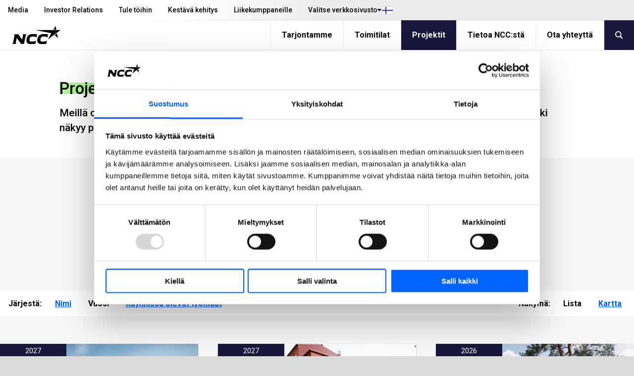

--- FILE ---
content_type: text/html; charset=utf-8
request_url: https://www.ncc.fi/projektit/
body_size: 21150
content:
<!DOCTYPE html>
<html lang="fi" prefix="og: http://ogp.me/ns#">
<!-- 1/16/2026 10:35:35 AM -->
    <head>
        <title>Projektit | NCC</title>
        
        
        

<meta http-equiv="X-UA-Compatible" content="IE=edge,chrome=1">
<meta charset="utf-8" />
<meta name="viewport" content="width=device-width, initial-scale=1">
<meta name="theme-color" content="#d6d6d6" />

    <meta name="google-site-verification" content="n4gNAUjficAWIn_1VH9fizlwdAA2-g1x7Dm8c_3S4Tc" />
<meta property="og:site_name" content="NCC" />
<meta property="og:type" content="website" />
<meta property="og:locale" content="fi" />
<meta property="og:url" content="https://www.ncc.fi/projektit/" />
    <meta property="twitter:title" content="Projektit"/>
    <meta property="og:title" content="Projektit" />
    <meta property="twitter:description" content="Meill&#xE4; on ilo esitell&#xE4; hienoja rakennuskohteitamme heti tuoreeltaan ja viel&#xE4; vuosien j&#xE4;lkeen. Ty&#xF6;mme j&#xE4;lki n&#xE4;kyy pitk&#xE4;&#xE4;n seuraavillekin sukupolville."/>
    <meta property="og:description" content="Meill&#xE4; on ilo esitell&#xE4; hienoja rakennuskohteitamme heti tuoreeltaan ja viel&#xE4; vuosien j&#xE4;lkeen. Ty&#xF6;mme j&#xE4;lki n&#xE4;kyy pitk&#xE4;&#xE4;n seuraavillekin sukupolville." />
    <meta name="description" content="Meill&#xE4; on ilo esitell&#xE4; hienoja rakennuskohteitamme heti tuoreeltaan ja viel&#xE4; vuosien j&#xE4;lkeen. Ty&#xF6;mme j&#xE4;lki n&#xE4;kyy pitk&#xE4;&#xE4;n seuraavillekin sukupolville." />
    <meta name="twitter:card" content="summary" />
    <meta name="twitter:site" content="@NCCyhtiot" />
    <meta property="fb:pages" content="180377918681455">

<meta content="28962" name="EPI.ID" />

<script type="application/ld+json">
    {
      "@context" : "https://schema.org",
      "@type" : "WebSite",
      "name" : "NCC",
      "url" : "https://www.ncc.fi/",
      "logo": "https://www.ncc.fi/content/gfx/logo.svg",
      "potentialAction": {
        "@type": "SearchAction",
        "target": {
          "@type": "EntryPoint",
          "urlTemplate": "https://www.ncc.fi/hae/?q={search_term_string}"
        },
        "query-input": "required name=search_term_string"
      }
    }
</script>
        

        <link rel="preconnect" href="https://fonts.googleapis.com">
        <link rel="preconnect" href="https://fonts.gstatic.com" crossorigin>
        <link href="https://fonts.googleapis.com/css2?family=Roboto:ital,wght@0,400;0,500;0,700;1,400;1,500;1,700&display=swap" rel="stylesheet">
        
        <link rel="preload" href="/content/assets/fonts/ncc-icons.woff" as="font" type="font/woff" crossorigin />
        <link rel="preload" href="/content/assets/fonts/icons.woff2" type="font/woff2" as="font" crossorigin />

        
        <link rel="canonical" href="https://www.ncc.fi/projektit/" />
        <link rel="shortcut icon" href="/favicon.ico" type="image/x-icon" />
        <link rel="apple-touch-icon" sizes="180x180" href="/apple-touch-icon.png">
        <link rel="icon" type="image/png" sizes="32x32" href="/favicon-32x32.png">
        <link rel="icon" type="image/png" sizes="16x16" href="/favicon-16x16.png">
        <link rel="manifest" href="/site.webmanifest">

        <link rel="stylesheet" type="text/css" href="/content/main.css?v=mhMJ8vszgiWHJo1K__s1BHuBY62fnyRs5fqUEumNAzk" />
        

            <script type="text/javascript">
                window.dataLayer = window.dataLayer || [];
                function gtag() { dataLayer.push(arguments); }
            </script>

        <script type="text/javascript">!function(T,l,y){var S=T.location,k="script",D="instrumentationKey",C="ingestionendpoint",I="disableExceptionTracking",E="ai.device.",b="toLowerCase",w="crossOrigin",N="POST",e="appInsightsSDK",t=y.name||"appInsights";(y.name||T[e])&&(T[e]=t);var n=T[t]||function(d){var g=!1,f=!1,m={initialize:!0,queue:[],sv:"5",version:2,config:d};function v(e,t){var n={},a="Browser";return n[E+"id"]=a[b](),n[E+"type"]=a,n["ai.operation.name"]=S&&S.pathname||"_unknown_",n["ai.internal.sdkVersion"]="javascript:snippet_"+(m.sv||m.version),{time:function(){var e=new Date;function t(e){var t=""+e;return 1===t.length&&(t="0"+t),t}return e.getUTCFullYear()+"-"+t(1+e.getUTCMonth())+"-"+t(e.getUTCDate())+"T"+t(e.getUTCHours())+":"+t(e.getUTCMinutes())+":"+t(e.getUTCSeconds())+"."+((e.getUTCMilliseconds()/1e3).toFixed(3)+"").slice(2,5)+"Z"}(),iKey:e,name:"Microsoft.ApplicationInsights."+e.replace(/-/g,"")+"."+t,sampleRate:100,tags:n,data:{baseData:{ver:2}}}}var h=d.url||y.src;if(h){function a(e){var t,n,a,i,r,o,s,c,u,p,l;g=!0,m.queue=[],f||(f=!0,t=h,s=function(){var e={},t=d.connectionString;if(t)for(var n=t.split(";"),a=0;a<n.length;a++){var i=n[a].split("=");2===i.length&&(e[i[0][b]()]=i[1])}if(!e[C]){var r=e.endpointsuffix,o=r?e.location:null;e[C]="https://"+(o?o+".":"")+"dc."+(r||"services.visualstudio.com")}return e}(),c=s[D]||d[D]||"",u=s[C],p=u?u+"/v2/track":d.endpointUrl,(l=[]).push((n="SDK LOAD Failure: Failed to load Application Insights SDK script (See stack for details)",a=t,i=p,(o=(r=v(c,"Exception")).data).baseType="ExceptionData",o.baseData.exceptions=[{typeName:"SDKLoadFailed",message:n.replace(/\./g,"-"),hasFullStack:!1,stack:n+"\nSnippet failed to load ["+a+"] -- Telemetry is disabled\nHelp Link: https://go.microsoft.com/fwlink/?linkid=2128109\nHost: "+(S&&S.pathname||"_unknown_")+"\nEndpoint: "+i,parsedStack:[]}],r)),l.push(function(e,t,n,a){var i=v(c,"Message"),r=i.data;r.baseType="MessageData";var o=r.baseData;return o.message='AI (Internal): 99 message:"'+("SDK LOAD Failure: Failed to load Application Insights SDK script (See stack for details) ("+n+")").replace(/\"/g,"")+'"',o.properties={endpoint:a},i}(0,0,t,p)),function(e,t){if(JSON){var n=T.fetch;if(n&&!y.useXhr)n(t,{method:N,body:JSON.stringify(e),mode:"cors"});else if(XMLHttpRequest){var a=new XMLHttpRequest;a.open(N,t),a.setRequestHeader("Content-type","application/json"),a.send(JSON.stringify(e))}}}(l,p))}function i(e,t){f||setTimeout(function(){!t&&m.core||a()},500)}var e=function(){var n=l.createElement(k);n.src=h;var e=y[w];return!e&&""!==e||"undefined"==n[w]||(n[w]=e),n.onload=i,n.onerror=a,n.onreadystatechange=function(e,t){"loaded"!==n.readyState&&"complete"!==n.readyState||i(0,t)},n}();y.ld<0?l.getElementsByTagName("head")[0].appendChild(e):setTimeout(function(){l.getElementsByTagName(k)[0].parentNode.appendChild(e)},y.ld||0)}try{m.cookie=l.cookie}catch(p){}function t(e){for(;e.length;)!function(t){m[t]=function(){var e=arguments;g||m.queue.push(function(){m[t].apply(m,e)})}}(e.pop())}var n="track",r="TrackPage",o="TrackEvent";t([n+"Event",n+"PageView",n+"Exception",n+"Trace",n+"DependencyData",n+"Metric",n+"PageViewPerformance","start"+r,"stop"+r,"start"+o,"stop"+o,"addTelemetryInitializer","setAuthenticatedUserContext","clearAuthenticatedUserContext","flush"]),m.SeverityLevel={Verbose:0,Information:1,Warning:2,Error:3,Critical:4};var s=(d.extensionConfig||{}).ApplicationInsightsAnalytics||{};if(!0!==d[I]&&!0!==s[I]){var c="onerror";t(["_"+c]);var u=T[c];T[c]=function(e,t,n,a,i){var r=u&&u(e,t,n,a,i);return!0!==r&&m["_"+c]({message:e,url:t,lineNumber:n,columnNumber:a,error:i}),r},d.autoExceptionInstrumented=!0}return m}(y.cfg);function a(){y.onInit&&y.onInit(n)}(T[t]=n).queue&&0===n.queue.length?(n.queue.push(a),n.trackPageView({})):a()}(window,document,{
src: "https://js.monitor.azure.com/scripts/b/ai.2.min.js", // The SDK URL Source
crossOrigin: "anonymous", 
cfg: { // Application Insights Configuration
    connectionString: 'InstrumentationKey=bd5aafa6-422c-4886-b5c9-3faf43f81770;IngestionEndpoint=https://westeurope-0.in.applicationinsights.azure.com/'
}});</script>
    </head>
    <body class="-grey  landingpage" data-gr-c-s-loaded="true">
            <!-- Google Tag Manager (noscript) -->
            <noscript aria-label="GTM" role="complementary">
                <iframe sandbox="" src="https://www.googletagmanager.com/ns.html?id=GTM-KTLM3F"
                        height="0" width="0" style="display:none;visibility:hidden"></iframe>
            </noscript>
            <!-- End Google Tag Manager (noscript) -->
        

        <div aria-label="skip" role="navigation">
            <a href="#skip-to-content" tabindex="1" id="skip-link">Siirry sis&#xE4;lt&#xF6;&#xF6;n</a>
        </div>

        

        	    <div id="svelte-mobile-menu"
	        data-endpoint="/api2/navigation/"
	        data-breadcrumbs="28962"
            data-searchUrl="/hae/"
	        data-placeholder="Haku"
        ></div>
	    <script>
	        function loadMobileMenu(breakpoint) {
	            if (!breakpoint.matches)
	                return;
	
	            var mobileMenuScriptTag = document.createElement('script');
	            mobileMenuScriptTag.type = 'text/javascript';
                mobileMenuScriptTag.src = '/content/svelte/mobile-menu/mobile-menu.js';
	
	            var mobileMenuStylesheetLink = document.createElement('link');
	            mobileMenuStylesheetLink.rel = 'stylesheet';
                mobileMenuStylesheetLink.href = '/content/svelte/mobile-menu/mobile-menu.css';
	
	            document.body.appendChild(mobileMenuScriptTag);
	            document.body.appendChild(mobileMenuStylesheetLink);
	        }
	
	        var mobileBreakpoint = window.matchMedia("(max-width: 991px)");
	        mobileBreakpoint.addListener(loadMobileMenu);
	        window.addEventListener('load', function () {
	            loadMobileMenu(mobileBreakpoint);
	        });
	    </script>


        <div class="body__inner outer-grid">
            
<header class="-full -subgrid site-header">


<nav class="-subgrid top-menu js-top-menu">
    <figure class="top-menu__gradient" aria-hidden="true"></figure>
    <menu class="top-menu__list">
        	    <li>
            <a class="top-menu__list-item " href="/media/" rel="" >Media</a>
        </li>
	    <li>
            <a class="top-menu__list-item " href="https://www.ncc.com/investor-relations/" rel="" target=_blank>Investor Relations</a>
        </li>
	    <li>
            <a class="top-menu__list-item " href="/tule-toihin/" rel="" >Tule t&#xF6;ihin</a>
        </li>
	    <li>
            <a class="top-menu__list-item " href="/kestava-kehitys/" rel="" >Kest&#xE4;v&#xE4; kehitys</a>
        </li>
	    <li>
            <a class="top-menu__list-item " href="/liikekumppaneille/" rel="" >Liikekumppaneille</a>
        </li>

        

<li class="lang-dropdown">
    <button class="lang-dropdown__toggle-button"
        aria-expanded="false"
        aria-haspopup="true"
        aria-controls="lang-dropdown-list"
        js-lang-button
    >
        <span class="lang-dropdown__button-label">
            &#xA;Valitse verkkosivusto
        </span>
        <i class="icon__flag -fi" aria-hidden="true"></i>
    </button>
    <ul id="lang-dropdown-list" 
        class="lang-dropdown__menu" 
        js-lang-menu 
        aria-hidden="true"
    >
                <li>
                    <a 
                        class="lang-dropdown__menu-item current"
                        role="link"
                        aria-disabled="true"
                    >
                        Suomi
                        <i class="icon__flag -fi" aria-hidden="true"></i>
                    </a>
                </li>
                <li>
                    <a 
                        class="lang-dropdown__menu-item "
                        href="https://www.ncc.se/"
                        target="_blank"
                    >
                        Sverige
                        <i class="icon__flag -se" aria-hidden="true"></i>
                    </a>
                </li>
                <li>
                    <a 
                        class="lang-dropdown__menu-item "
                        href="https://www.ncc.no/"
                        target="_blank"
                    >
                        Norge
                        <i class="icon__flag -no" aria-hidden="true"></i>
                    </a>
                </li>
                <li>
                    <a 
                        class="lang-dropdown__menu-item "
                        href="https://www.ncc.dk/"
                        target="_blank"
                    >
                        Danmark
                        <i class="icon__flag -dk" aria-hidden="true"></i>
                    </a>
                </li>
                <li>
                    <a 
                        class="lang-dropdown__menu-item "
                        href="https://www.ncc.com/"
                        target="_blank"
                    >
                        English
                        <i class="icon__flag -uk" aria-hidden="true"></i>
                    </a>
                </li>
    </ul>
</li>


    </menu>
</nav>	
<nav class="mobile-menu">
    <a class="mobile-menu__logo" js-header-scroll href="/" width="95" height="54" aria-label="NCC logotyp, gå till startsidan"> <!-- måste översättas -->
        <img src="/content/gfx/logo.svg" alt="NCC Logo">
    </a>
    <button class="icon mobile-menu__button" js-toggle-mobile-menu>
        <i class="sidebar icon"></i>
    </button>
</nav>

	


<nav class="-subgrid service-menu js-service-menu">
    <menu class="service-menu__list">
        <li class="service-menu__logo">
            <a href="/" aria-label="NCC logotyp, gå till startsidan">
                <figure>
                    <img height="60" width="147" class="ui" src="/content/gfx/logo.svg" alt="NCC Logo">
                </figure>
            </a>
        </li>
        <li>
	        <a class="service-menu__list-item " href="/tarjontamme/">Tarjontamme</a>
        </li>
        <li>
	        <a class="service-menu__list-item " href="/toimitilat/">Toimitilat</a>
        </li>
        <li>
	        <a class="service-menu__list-item selected" href="/projektit/">Projektit</a>
        </li>
        <li>
	        <a class="service-menu__list-item " href="/tietoa-nccsta/">Tietoa NCC:st&#xE4;</a>
        </li>
        <li>
	        <a class="service-menu__list-item " href="/ota-yhteytta/">Ota yhteytt&#xE4;</a>
        </li>
                    <button class="service-menu__search-button" js-menu-search><i class="search link icon"></i></button>
    </ul>
</nav>

	<link rel="stylesheet" href="/Content/svelte/search-as-you-type-header/search-as-you-type-header.css">
	<script defer src="/Content/svelte/search-as-you-type-header/search-as-you-type-header.js"></script>

		<dialog id="header-search-dialog" class="header-search" js-header-search-dialog>
			<form aria-label="header-search" role="search" action="/hae/" method="get" _lpchecked="1">
				<input class="header-search__input" list="suggestions-header" type="text" id="queryInput-header" name="q" title="Haku" placeholder="Haku">
				<datalist id="suggestions-header"></datalist>
				<button aria-label="search" class="header-search__button">
					<i class="search icon"></i>
				</button>  
			</form>
					<div id="search-as-you-type__header"
						data-language="fi"
						data-endpoint="/api/search/sayt?query="
						data-category-heading-pages="Sivut osoitteessa ncc.fi"
						data-category-heading-news="Ajankohtaisia"
						data-category-heading-press="Lehdist&#xF6;tiedotteet"
						data-category-heading-jobs="Avoimet ty&#xF6;paikat&#xA;"
						data-category-heading-contacts="Yhteystiedot"
						data-category-heading-documents="Asiakirja"
						data-contact-email-text="L&#xE4;hett&#xE4;&#xE4; s&#xE4;hk&#xF6;postia"
						data-search-btn-text="N&#xE4;yt&#xE4; kaikki hakutulokset"
						data-search-url="/hae/?q="
						data-apply-date-text="Hakemuksen m&#xE4;&#xE4;r&#xE4;aika"
							data-endpoint-lang="fi">
					</div>
		</dialog>
</header>

<script>
	(function () {

	var suggestionList = document.getElementById('suggestions-header');

		function isIE() {
			var ua = navigator.userAgent;
			return ua.indexOf("MSIE ") > -1 || ua.indexOf("Trident/") > -1;
		}


        var queryInput = document.getElementById('queryInput-header');
        if (queryInput !== null) {
             queryInput.addEventListener(
                 'keyup',
                 function (e) {
                     if (e.target.value.length > (isIE() ? 1 : 2)) {
                         autocomplete(e.target.value);
                     } else {
                         suggestionList.innerHTML = '';
                     }
                 },
                 false
             );
        }

    function autocomplete(val) {
			try {
				var xhttp = new XMLHttpRequest();
				xhttp.onreadystatechange = function () {
					if (this.readyState == 4 && this.status == 200) {
						var hits = JSON.parse(this.responseText).hits;
						var suggestionsHtml = ''

						if (hits.length > 0) {
							for (var i = 0; i < hits.length; i++) {
								suggestionsHtml += '<option>' + hits[i].query + '</option>';
							}
							suggestionList.innerHTML = suggestionsHtml;
						}
					}
				};

				xhttp.open('GET', '/find_v2/_autocomplete?prefix=' + val + '&?size=5', true);
				xhttp.send();
			}
			catch (err) {
					console.error(err);
			}
    }
	})();
</script>
            





    <header class="hero-mini hero-mini-grey-background  ">
        <div class="">
            <h1>
<mark>Projektimme</mark></h1>

                <p class="preamble intro">
                    
Meillä on ilo esitellä <mark>hienoja rakennuskohteitamme</mark> heti tuoreeltaan ja vielä vuosien jälkeen. Työmme jälki näkyy pitkään seuraavillekin sukupolville.
                </p>
        </div>
    </header>





<section class="-full -subgrid landingpage-search searchpage landingpage-grey-background">
    
<div><div class="tag_ resolver_SearchListBlockController ">
<div class="searchpage search-list-block" id="search">
    <div class="form-ui-with-🖤 -secondary">
        <form class="js-form search-form" action="#search">
            <input type="hidden" name="show" />
            <input type="hidden" name="filteractiveprojects" />
            <div class="content form-grid">
                    <div id="searchbox" class="twelve">
                        <input type="text" id="search-project" name="query" title="Hae projektia..." placeholder="Hae projektia...">
                    </div>

                    <div class="form-grid filter">

<div class="three">
    <label for="SearchProjectTags--input" class="input__label">Valitse &#xA;tyyppi</label>
    <div class="combo" js-combobox-filter>
        <input
            id="SearchProjectTags--input"
            class="combo-input"
            aria-activedescendant=""
            aria-autocomplete="list"
            aria-haspopup="listbox"
            aria-expanded="false"
            aria-controls="SearchProjectTags--listbox"
            role="combobox" 
            type="text"
            placeholder="Kaikki"    
        >   
        <div class="combo-menu" role="listbox" id="SearchProjectTags--listbox"></div>
        <input hidden id="SearchProjectTags" name="SearchProjectTags" js-combobox-post-value />
        <datalist hidden js-combobox-data>
            <option id="all" value="">Kaikki</option>
                <option id="fd620fc2-8fcc-4b18-aa62-bec7c2a89b43" value="fd620fc2-8fcc-4b18-aa62-bec7c2a89b43">Arvorakennukset</option>
                <option id="95421abe-f4b3-4783-8a6a-bcaa9151f885" value="95421abe-f4b3-4783-8a6a-bcaa9151f885">Asunnot</option>
                <option id="670037c3-42a6-4bc4-bec0-2e6e04c87fac" value="670037c3-42a6-4bc4-bec0-2e6e04c87fac">Hotellit</option>
                <option id="47796822-7fb3-445e-83a0-00a735fab50d" value="47796822-7fb3-445e-83a0-00a735fab50d">Korjausrakentaminen</option>
                <option id="83c804d9-a0fd-4567-af46-b339dafa32f3" value="83c804d9-a0fd-4567-af46-b339dafa32f3">Koulut ja p&#xE4;iv&#xE4;kodit</option>
                <option id="0be0acc4-2cc9-4e2f-a487-8aa05eb1f170" value="0be0acc4-2cc9-4e2f-a487-8aa05eb1f170">Liiketilat</option>
                <option id="6ff2f526-5f37-4030-b396-c5df3fdc2c95" value="6ff2f526-5f37-4030-b396-c5df3fdc2c95">Monitoimitalot</option>
                <option id="23cfbb93-946d-441d-aed9-3502ab5890d5" value="23cfbb93-946d-441d-aed9-3502ab5890d5">Palvelu- ja hoivakodit</option>
                <option id="79e5c60b-be42-436b-bab1-3e0624a94fe6" value="79e5c60b-be42-436b-bab1-3e0624a94fe6">Sairaalat ja terveydenhuolto</option>
                <option id="e54b8eba-a836-44ac-aa45-3e32d9724da1" value="e54b8eba-a836-44ac-aa45-3e32d9724da1">Taloyhti&#xF6;korjaukset</option>
                <option id="7bf584aa-9718-4ef2-90a8-b7da6146542e" value="7bf584aa-9718-4ef2-90a8-b7da6146542e">Teollisuus ja logistiikka</option>
                <option id="d5c74619-3067-4ce5-8105-b5ef1d27ace3" value="d5c74619-3067-4ce5-8105-b5ef1d27ace3">Toimistot</option>
                <option id="2deba807-a345-4454-84d9-e9c7a3422495" value="2deba807-a345-4454-84d9-e9c7a3422495">Urheilukent&#xE4;t ja -hallit</option>
        </datalist>
    </div>
</div> 

<div class="three">
    <label for="CompletionYear--input" class="input__label">Valitse &#xA;vuosi</label>
    <div class="combo" js-combobox-filter>
        <input
            id="CompletionYear--input"
            class="combo-input"
            aria-activedescendant=""
            aria-autocomplete="list"
            aria-haspopup="listbox"
            aria-expanded="false"
            aria-controls="CompletionYear--listbox"
            role="combobox" 
            type="text"
            placeholder="Kaikki"    
        >   
        <div class="combo-menu" role="listbox" id="CompletionYear--listbox"></div>
        <input hidden id="CompletionYear" name="CompletionYear" js-combobox-post-value />
        <datalist hidden js-combobox-data>
            <option id="all" value="">Kaikki</option>
                <option id="2027" value="2027">2027</option>
                <option id="2026" value="2026">2026</option>
                <option id="2025" value="2025">2025</option>
                <option id="2024" value="2024">2024</option>
                <option id="2023" value="2023">2023</option>
                <option id="2022" value="2022">2022</option>
                <option id="2021" value="2021">2021</option>
                <option id="2020" value="2020">2020</option>
                <option id="2019" value="2019">2019</option>
                <option id="2018" value="2018">2018</option>
                <option id="2017" value="2017">2017</option>
                <option id="2016" value="2016">2016</option>
                <option id="2015" value="2015">2015</option>
                <option id="2014" value="2014">2014</option>
                <option id="2013" value="2013">2013</option>
                <option id="2012" value="2012">2012</option>
                <option id="2011" value="2011">2011</option>
                <option id="2010" value="2010">2010</option>
                <option id="2009" value="2009">2009</option>
                <option id="2003" value="2003">2003</option>
        </datalist>
    </div>
</div> 

<div class="three">
    <label for="SearchRelatedCities--input" class="input__label">Valitse paikkakunta</label>
    <div class="combo" js-combobox-filter>
        <input
            id="SearchRelatedCities--input"
            class="combo-input"
            aria-activedescendant=""
            aria-autocomplete="list"
            aria-haspopup="listbox"
            aria-expanded="false"
            aria-controls="SearchRelatedCities--listbox"
            role="combobox" 
            type="text"
            placeholder="Kaikki"    
        >   
        <div class="combo-menu" role="listbox" id="SearchRelatedCities--listbox"></div>
        <input hidden id="SearchRelatedCities" name="SearchRelatedCities" js-combobox-post-value />
        <datalist hidden js-combobox-data>
            <option id="all" value="">Kaikki</option>
                <option id="9eebf78f-6be3-40f3-ad8f-3633d0279351" value="9eebf78f-6be3-40f3-ad8f-3633d0279351">Akaa</option>
                <option id="179b8f18-a9ee-4f9f-9428-0b60a225acfa" value="179b8f18-a9ee-4f9f-9428-0b60a225acfa">Espoo</option>
                <option id="14c0fb41-c35a-46d1-968e-0588fdf650f5" value="14c0fb41-c35a-46d1-968e-0588fdf650f5">H&#xE4;meenlinna</option>
                <option id="b26c7dc7-d02a-4511-8567-c2de6ec00200" value="b26c7dc7-d02a-4511-8567-c2de6ec00200">Haukipudas</option>
                <option id="3f757446-1d87-41c4-9e07-d18171ad519a" value="3f757446-1d87-41c4-9e07-d18171ad519a">Helsinki</option>
                <option id="93b1bb58-1628-4769-9dfd-af0f7b94556b" value="93b1bb58-1628-4769-9dfd-af0f7b94556b">J&#xE4;rvenp&#xE4;&#xE4;</option>
                <option id="934e1215-ed45-4e9a-96f0-234a86e0b3b9" value="934e1215-ed45-4e9a-96f0-234a86e0b3b9">Joensuu</option>
                <option id="a81b82a6-efa2-4680-b93c-d1b645a86eb1" value="a81b82a6-efa2-4680-b93c-d1b645a86eb1">Jyv&#xE4;skyl&#xE4;</option>
                <option id="b434f005-7af6-459b-9b48-3fff06855c54" value="b434f005-7af6-459b-9b48-3fff06855c54">Kangasala</option>
                <option id="a595e4b1-c46a-4b43-a908-f18e90fb291e" value="a595e4b1-c46a-4b43-a908-f18e90fb291e">Kauniainen</option>
                <option id="05fca7ea-5e04-4faa-8a7f-18d68328c491" value="05fca7ea-5e04-4faa-8a7f-18d68328c491">Kirkkonummi</option>
                <option id="e70b1be8-999b-43b0-aa2b-386f1fec03ee" value="e70b1be8-999b-43b0-aa2b-386f1fec03ee">Kuopio</option>
                <option id="2e7f8b17-93ae-4610-ab0f-b6aa2b6d920b" value="2e7f8b17-93ae-4610-ab0f-b6aa2b6d920b">Lahti</option>
                <option id="9661e891-4092-400f-ab6d-9df35c76ca63" value="9661e891-4092-400f-ab6d-9df35c76ca63">Laitila</option>
                <option id="e7c7d84e-4c65-4d23-bd77-e0571cd6c4a1" value="e7c7d84e-4c65-4d23-bd77-e0571cd6c4a1">Laukaa</option>
                <option id="48d5e9d4-f5ce-4915-84e5-c96e6b6869ba" value="48d5e9d4-f5ce-4915-84e5-c96e6b6869ba">Lieto</option>
                <option id="beb7ba5f-dc12-48aa-acb3-e44eaca4ce5f" value="beb7ba5f-dc12-48aa-acb3-e44eaca4ce5f">Lohja</option>
                <option id="19b9e716-bfbc-4987-9030-c32221b19c82" value="19b9e716-bfbc-4987-9030-c32221b19c82">M&#xE4;nts&#xE4;l&#xE4;</option>
                <option id="a2341f22-55fc-4837-91ca-b6fa2f5e7480" value="a2341f22-55fc-4837-91ca-b6fa2f5e7480">Mikkeli</option>
                <option id="c22a0154-9c69-4492-b8a4-26b97363520b" value="c22a0154-9c69-4492-b8a4-26b97363520b">Nokia</option>
                <option id="9910ceb1-1aee-4bfb-945d-308f86843c7c" value="9910ceb1-1aee-4bfb-945d-308f86843c7c">Oulu</option>
                <option id="2e0c215e-2c99-42f8-ae7a-b704eb8c23cf" value="2e0c215e-2c99-42f8-ae7a-b704eb8c23cf">Pori</option>
                <option id="b7a98d17-9330-4511-b7d1-baaca923bed1" value="b7a98d17-9330-4511-b7d1-baaca923bed1">Rovaniemi</option>
                <option id="9cf48883-6953-4d93-83ad-923320244186" value="9cf48883-6953-4d93-83ad-923320244186">Sastamala</option>
                <option id="4d087891-b935-496d-894d-f0f6f4a0c5fa" value="4d087891-b935-496d-894d-f0f6f4a0c5fa">Tampere</option>
                <option id="7af1d318-18dd-45c1-91fe-fee5ef292377" value="7af1d318-18dd-45c1-91fe-fee5ef292377">Turku</option>
                <option id="7cf6181b-c26d-4e7a-9c4d-6c9c5de1828f" value="7cf6181b-c26d-4e7a-9c4d-6c9c5de1828f">Vantaa</option>
        </datalist>
    </div>
</div> 
                        <div class="three field-button">
                            <button class="form-search-button -large" type="submit">Hae</button>
                        </div>
                    </div>
            </div>
        </form>
    </div>


        <div class="filter-menu">
                <div class="filter-menu__sort-by">
                    <span class="filter-menu__heading">J&#xE4;rjest&#xE4;:</span>
                    <a class="filter-menu__link " href="?sortby=name#search">Nimi</a>

                        <a class="filter-menu__link active" href="?sortby=completionyear#search">Vuosi</a>
                        <a class="filter-menu__link " href="?sortby=activeproject&amp;filteractiveprojects=true#search">K&#xE4;ynniss&#xE4; olevat ty&#xF6;maat</a>
                </div>

                <div class="filter-menu__show-as">
                    <span class="filter-menu__heading">N&#xE4;kym&#xE4;:</span>
                    <a class="filter-menu__link active" href="?#search">Lista</a>
                    <a class="filter-menu__link " href="?show=map#search">Kartta</a>
                </div>
        </div>

        <div class="search-result">
                <div class="search-result__list">
                    <div class="standard-cards layout-grid -gap-XL">

<div class="standard-card  ">
        <span class="label">2027</span>

    <a class="standard-card__link " href=/projektit/cleantech-garden-i-espoo/ target=_self rel=&quot;>
            <figure class="sixteen-by-nine" title="3309-en-cleantech-garden-entrance">
                <picture class="standard-card__image"><source alt="" height="451" loading="lazy" srcset="https://res.cloudinary.com/adaptiveimages-ncc/image/upload/f_auto,dpr_auto,q_auto,fl_progressive/w_1497,h_844,c_fill,g_auto/w_800,h_451,c_auto/optimizely/00000ced-b892-431a-bedf-7226e2ceddcb/3309-en-cleantech-garden-entrance.jpg" width="800" media="(min-width: 991px)" />
<source alt="" height="503" loading="lazy" srcset="https://res.cloudinary.com/adaptiveimages-ncc/image/upload/f_auto,dpr_auto,q_auto,fl_progressive/w_1495,h_844,c_fill,g_auto/w_891,h_503,c_auto/optimizely/00000ced-b892-431a-bedf-7226e2ceddcb/3309-en-cleantech-garden-entrance.jpg" width="891" media="(min-width: 415px) and (max-width: 990px)" />
<img alt="" height="195" loading="lazy" src="https://res.cloudinary.com/adaptiveimages-ncc/image/upload/f_auto,dpr_auto,q_auto,fl_progressive/w_1493,h_844,c_fill,g_auto/w_345,h_195,c_auto/optimizely/00000ced-b892-431a-bedf-7226e2ceddcb/3309-en-cleantech-garden-entrance.jpg" width="345"></img>
</picture>
            </figure>
        <div class="standard-card__wrapper">
            <div class="standard-card__content">
                <div>
                    <div class="standard-card__header" >Cleantech Garden I, Espoo</div>
                    <div class="standard-card__description" >
                        <p>NCC rakentaa Espoon Kivenlahteen Kiviruukin alueelle Cleantech Garden -nimisen koulu- ja toimitilarakennuksen. Rakennuksen suurin vuokralainen tulee olemaan Espoon kaupunki, jonka käyttöön on varattu yli 10 000 neliömetriä tilaa uudelle yli tuhannen opiskelijan lukiolle. Toinen iso vuokralainen on Teknologian tutkimuskeskus VTT Oy. Kohde valmistuu kevään 2027 aikana.</p>
                    </div>
                </div>
                    <div class="standard-card__cta">
                        Lue lis&#xE4;&#xE4; projektista
                        

    <svg class=" arrow" width="52" height="15" fill="none" xmlns="http://www.w3.org/2000/svg">
        <path d="M41 0c2.84 3.177 6.533 5.946 11 7.5-4.467 1.488-7.997 4.425-11 7.5.223-2.32.866-5.096 2.628-7H0V7l43.614.002C41.9 5.177 41.074 2.155 41 0z" fill="#000"/>
    </svg>

                    </div>
            </div>
        </div>
    </a>
</div>
<div class="standard-card  ">
        <span class="label">2027</span>

    <a class="standard-card__link " href=/projektit/a-kruunu-tampereen-kuivaamokatu-3-tampere/ target=_self rel=&quot;>
            <figure class="sixteen-by-nine" title="86392-en-hiedanranta-tampere-a-kruunu-kuivaamonkatu-3">
                <picture class="standard-card__image"><source alt="" height="451" loading="lazy" srcset="https://res.cloudinary.com/adaptiveimages-ncc/image/upload/f_auto,dpr_auto,q_auto,fl_progressive/w_1920,h_1082,c_fill,g_auto/w_800,h_451,c_auto/optimizely/00015178-b892-431a-bedf-7226e2ceddcb/86392-en-hiedanranta-tampere-a-kruunu-kuivaamonkatu-3.jpg" width="800" media="(min-width: 991px)" />
<source alt="" height="503" loading="lazy" srcset="https://res.cloudinary.com/adaptiveimages-ncc/image/upload/f_auto,dpr_auto,q_auto,fl_progressive/w_1920,h_1084,c_fill,g_auto/w_891,h_503,c_auto/optimizely/00015178-b892-431a-bedf-7226e2ceddcb/86392-en-hiedanranta-tampere-a-kruunu-kuivaamonkatu-3.jpg" width="891" media="(min-width: 415px) and (max-width: 990px)" />
<img alt="" height="195" loading="lazy" src="https://res.cloudinary.com/adaptiveimages-ncc/image/upload/f_auto,dpr_auto,q_auto,fl_progressive/w_1920,h_1085,c_fill,g_auto/w_345,h_195,c_auto/optimizely/00015178-b892-431a-bedf-7226e2ceddcb/86392-en-hiedanranta-tampere-a-kruunu-kuivaamonkatu-3.jpg" width="345"></img>
</picture>
            </figure>
        <div class="standard-card__wrapper">
            <div class="standard-card__content">
                <div>
                    <div class="standard-card__header" >A-Kruunu Tampereen Kuivaamokatu 3, Tampere</div>
                    <div class="standard-card__description" >
                        <p>NCC rakentaa Tampereen Hiedanrantaan asuinkerrostalon, johon rakentuu yhteensä 38 asuntoa ja korttelin yhteispihan ensimmäinen vaihe. NCC on vastannut myös kohteen suunnitteluratkaisuista ja niissä kiinnitetty erityistä huomioita vähähiilisyyteen, mikä on havaittavissa esimerkiksi kohteen runkoratkaisuissa. Talo on suunniteltu A-energialuokkaan ja valmistuu talvella 2026-27.<br />
</p>
                    </div>
                </div>
                    <div class="standard-card__cta">
                        Lue lis&#xE4;&#xE4; projektista
                        

    <svg class=" arrow" width="52" height="15" fill="none" xmlns="http://www.w3.org/2000/svg">
        <path d="M41 0c2.84 3.177 6.533 5.946 11 7.5-4.467 1.488-7.997 4.425-11 7.5.223-2.32.866-5.096 2.628-7H0V7l43.614.002C41.9 5.177 41.074 2.155 41 0z" fill="#000"/>
    </svg>

                    </div>
            </div>
        </div>
    </a>
</div>
<div class="standard-card  ">
        <span class="label">2026</span>

    <a class="standard-card__link " href=/projektit/jakarlan-koulu-ja-paivakoti-turku/ target=_self rel=&quot;>
            <figure class="sixteen-by-nine" title="80335-en-jakarla_havainnekuva_1">
                <picture class="standard-card__image"><source alt="" height="451" loading="lazy" srcset="https://res.cloudinary.com/adaptiveimages-ncc/image/upload/f_auto,dpr_auto,q_auto,fl_progressive/w_2157,h_1216,c_fill,g_auto/w_800,h_451,c_auto/optimizely/000139cf-b892-431a-bedf-7226e2ceddcb/80335-en-jakarla_havainnekuva_1.jpg" width="800" media="(min-width: 991px)" />
<source alt="" height="503" loading="lazy" srcset="https://res.cloudinary.com/adaptiveimages-ncc/image/upload/f_auto,dpr_auto,q_auto,fl_progressive/w_2157,h_1218,c_fill,g_auto/w_891,h_503,c_auto/optimizely/000139cf-b892-431a-bedf-7226e2ceddcb/80335-en-jakarla_havainnekuva_1.jpg" width="891" media="(min-width: 415px) and (max-width: 990px)" />
<img alt="" height="195" loading="lazy" src="https://res.cloudinary.com/adaptiveimages-ncc/image/upload/f_auto,dpr_auto,q_auto,fl_progressive/w_2157,h_1219,c_fill,g_auto/w_345,h_195,c_auto/optimizely/000139cf-b892-431a-bedf-7226e2ceddcb/80335-en-jakarla_havainnekuva_1.jpg" width="345"></img>
</picture>
            </figure>
        <div class="standard-card__wrapper">
            <div class="standard-card__content">
                <div>
                    <div class="standard-card__header" >J&#xE4;k&#xE4;rl&#xE4;n koulu ja p&#xE4;iv&#xE4;koti, Turku</div>
                    <div class="standard-card__description" >
                        <p>NCC rakentaa Jäkärlän uuden koulun ja päiväkodin vanhan koulurakennuksen paikalle. Uuteen kouluun tulee tilat 264 alakoululaiselle ja 168 päiväkotipaikkaa. Vanha koulu on purettiin kesällä 2024 Turun kaupungin toimesta. Uusi koulu ja päiväkoti valmistuvat syyslukukauden 2026 alkuun mennessä.</p>
                    </div>
                </div>
                    <div class="standard-card__cta">
                        Lue lis&#xE4;&#xE4; projektista
                        

    <svg class=" arrow" width="52" height="15" fill="none" xmlns="http://www.w3.org/2000/svg">
        <path d="M41 0c2.84 3.177 6.533 5.946 11 7.5-4.467 1.488-7.997 4.425-11 7.5.223-2.32.866-5.096 2.628-7H0V7l43.614.002C41.9 5.177 41.074 2.155 41 0z" fill="#000"/>
    </svg>

                    </div>
            </div>
        </div>
    </a>
</div>
<div class="standard-card  ">
        <span class="label">2026</span>

    <a class="standard-card__link " href=/projektit/lahden-sote-keskuksen-korjaus/ target=_self rel=&quot;>
            <figure class="sixteen-by-nine" title="89502-en-lahden-sote-keskus">
                <picture class="standard-card__image"><source alt="" height="451" loading="lazy" srcset="https://res.cloudinary.com/adaptiveimages-ncc/image/upload/f_auto,dpr_auto,q_auto,fl_progressive/w_1920,h_1082,c_fill,g_auto/w_800,h_451,c_auto/optimizely/00015d9e-b892-431a-bedf-7226e2ceddcb/89502-en-lahden-sote-keskus.jpg" width="800" media="(min-width: 991px)" />
<source alt="" height="503" loading="lazy" srcset="https://res.cloudinary.com/adaptiveimages-ncc/image/upload/f_auto,dpr_auto,q_auto,fl_progressive/w_1920,h_1084,c_fill,g_auto/w_891,h_503,c_auto/optimizely/00015d9e-b892-431a-bedf-7226e2ceddcb/89502-en-lahden-sote-keskus.jpg" width="891" media="(min-width: 415px) and (max-width: 990px)" />
<img alt="" height="195" loading="lazy" src="https://res.cloudinary.com/adaptiveimages-ncc/image/upload/f_auto,dpr_auto,q_auto,fl_progressive/w_1920,h_1085,c_fill,g_auto/w_345,h_195,c_auto/optimizely/00015d9e-b892-431a-bedf-7226e2ceddcb/89502-en-lahden-sote-keskus.jpg" width="345"></img>
</picture>
            </figure>
        <div class="standard-card__wrapper">
            <div class="standard-card__content">
                <div>
                    <div class="standard-card__header" >Lahden sote-keskuksen korjaus, Lahti</div>
                    <div class="standard-card__description" >
                        <p>NCC toteuttaa Lahden sote-keskuksen kotiinvientipalvelulle uudet toimitilat. Korjaushankkeessa tehdään tilamuutostöitä puhtausluokka P1-vaatimusten mukaisesti ja niin, etteivät työntekijät ja asiakkaat häiriinny. </p>
                    </div>
                </div>
                    <div class="standard-card__cta">
                        Lue lis&#xE4;&#xE4; projektista
                        

    <svg class=" arrow" width="52" height="15" fill="none" xmlns="http://www.w3.org/2000/svg">
        <path d="M41 0c2.84 3.177 6.533 5.946 11 7.5-4.467 1.488-7.997 4.425-11 7.5.223-2.32.866-5.096 2.628-7H0V7l43.614.002C41.9 5.177 41.074 2.155 41 0z" fill="#000"/>
    </svg>

                    </div>
            </div>
        </div>
    </a>
</div>
<div class="standard-card  ">
        <span class="label">2026</span>

    <a class="standard-card__link " href=/projektit/paciuksenkatu-27-helsinki/ target=_self rel=&quot;>
            <figure class="sixteen-by-nine" title="84423-en-konversiorakentaminen-paciuksenkatu">
                <picture class="standard-card__image"><source alt="" height="451" loading="lazy" srcset="https://res.cloudinary.com/adaptiveimages-ncc/image/upload/f_auto,dpr_auto,q_auto,fl_progressive/w_1920,h_1082,c_fill,g_auto/w_800,h_451,c_auto/optimizely/000149c7-b892-431a-bedf-7226e2ceddcb/84423-en-konversiorakentaminen-paciuksenkatu.jpg" width="800" media="(min-width: 991px)" />
<source alt="" height="503" loading="lazy" srcset="https://res.cloudinary.com/adaptiveimages-ncc/image/upload/f_auto,dpr_auto,q_auto,fl_progressive/w_1920,h_1084,c_fill,g_auto/w_891,h_503,c_auto/optimizely/000149c7-b892-431a-bedf-7226e2ceddcb/84423-en-konversiorakentaminen-paciuksenkatu.jpg" width="891" media="(min-width: 415px) and (max-width: 990px)" />
<img alt="" height="195" loading="lazy" src="https://res.cloudinary.com/adaptiveimages-ncc/image/upload/f_auto,dpr_auto,q_auto,fl_progressive/w_1920,h_1085,c_fill,g_auto/w_345,h_195,c_auto/optimizely/000149c7-b892-431a-bedf-7226e2ceddcb/84423-en-konversiorakentaminen-paciuksenkatu.jpg" width="345"></img>
</picture>
            </figure>
        <div class="standard-card__wrapper">
            <div class="standard-card__content">
                <div>
                    <div class="standard-card__header" >Paciuksenkatu 27, Helsinki</div>
                    <div class="standard-card__description" >
                        <p>NCC konvertoi ja peruskorjaa Paciuksenkadulla sijaitsevan, vuonna 1999 valmistuneen toimistotalon Mehiläisen Mainiokotien ja Onnikotien käyttöön. Korjaus- ja muutostyöt valmistuvat vuoden 2025 loppuun mennessä.</p>
                    </div>
                </div>
                    <div class="standard-card__cta">
                        Lue lis&#xE4;&#xE4; projektista
                        

    <svg class=" arrow" width="52" height="15" fill="none" xmlns="http://www.w3.org/2000/svg">
        <path d="M41 0c2.84 3.177 6.533 5.946 11 7.5-4.467 1.488-7.997 4.425-11 7.5.223-2.32.866-5.096 2.628-7H0V7l43.614.002C41.9 5.177 41.074 2.155 41 0z" fill="#000"/>
    </svg>

                    </div>
            </div>
        </div>
    </a>
</div>
<div class="standard-card  ">
        <span class="label">2026</span>

    <a class="standard-card__link " href=/projektit/kansallismuseon-peruskorjaus-helsinki/ target=_self rel=&quot;>
            <figure class="sixteen-by-nine" title="3870-en-kansallismuseo_peruskorjaus_ncc">
                <picture class="standard-card__image"><source alt="" height="451" loading="lazy" srcset="https://res.cloudinary.com/adaptiveimages-ncc/image/upload/f_auto,dpr_auto,q_auto,fl_progressive/w_1200,h_677,c_fill,g_auto/w_800,h_451,c_auto/optimizely/00000f1e-b892-431a-bedf-7226e2ceddcb/3870-en-kansallismuseo_peruskorjaus_ncc.jpg" width="800" media="(min-width: 991px)" />
<source alt="" height="503" loading="lazy" srcset="https://res.cloudinary.com/adaptiveimages-ncc/image/upload/f_auto,dpr_auto,q_auto,fl_progressive/w_1200,h_677,c_fill,g_auto/w_891,h_503,c_auto/optimizely/00000f1e-b892-431a-bedf-7226e2ceddcb/3870-en-kansallismuseo_peruskorjaus_ncc.jpg" width="891" media="(min-width: 415px) and (max-width: 990px)" />
<img alt="" height="195" loading="lazy" src="https://res.cloudinary.com/adaptiveimages-ncc/image/upload/f_auto,dpr_auto,q_auto,fl_progressive/w_1200,h_678,c_fill,g_auto/w_345,h_195,c_auto/optimizely/00000f1e-b892-431a-bedf-7226e2ceddcb/3870-en-kansallismuseo_peruskorjaus_ncc.jpg" width="345"></img>
</picture>
            </figure>
        <div class="standard-card__wrapper">
            <div class="standard-card__content">
                <div>
                    <div class="standard-card__header" >Kansallismuseon peruskorjaus, Helsinki</div>
                    <div class="standard-card__description" >
                        <p>NCC toteuttaa Kansallismuseon peruskorjauksen Helsingissä. Vuonna 1910 valmistunut rakennus on restauroitu ja peruskorjattu edellisen kerran vuosina 1995–2000. Nyt tehtävässä osittaisessa peruskorjauksessa kunnostetaan muun muassa museon vesikatot, julkisivut ja ilmanvaihto. Myös museon aitamuuria korjataan. Päärakennuksen niin sanottu Halkopiha muutetaan sisätilaksi ja katetaan uudella lasikatolla.</p>
                    </div>
                </div>
                    <div class="standard-card__cta">
                        Lue lis&#xE4;&#xE4; projektista
                        

    <svg class=" arrow" width="52" height="15" fill="none" xmlns="http://www.w3.org/2000/svg">
        <path d="M41 0c2.84 3.177 6.533 5.946 11 7.5-4.467 1.488-7.997 4.425-11 7.5.223-2.32.866-5.096 2.628-7H0V7l43.614.002C41.9 5.177 41.074 2.155 41 0z" fill="#000"/>
    </svg>

                    </div>
            </div>
        </div>
    </a>
</div>
<div class="standard-card  ">
        <span class="label">2026</span>

    <a class="standard-card__link " href=/projektit/liedon-keskuskoulu-lieto/ target=_self rel=&quot;>
            <figure class="sixteen-by-nine" title="34454-en-ncc_liedon-koulu">
                <picture class="standard-card__image"><source alt="" height="451" loading="lazy" srcset="https://res.cloudinary.com/adaptiveimages-ncc/image/upload/f_auto,dpr_auto,q_auto,fl_progressive/w_1726,h_973,c_fill,g_auto/w_800,h_451,c_auto/optimizely/00008696-b892-431a-bedf-7226e2ceddcb/34454-en-ncc_liedon-koulu.jpg" width="800" media="(min-width: 991px)" />
<source alt="" height="503" loading="lazy" srcset="https://res.cloudinary.com/adaptiveimages-ncc/image/upload/f_auto,dpr_auto,q_auto,fl_progressive/w_1726,h_974,c_fill,g_auto/w_891,h_503,c_auto/optimizely/00008696-b892-431a-bedf-7226e2ceddcb/34454-en-ncc_liedon-koulu.jpg" width="891" media="(min-width: 415px) and (max-width: 990px)" />
<img alt="" height="195" loading="lazy" src="https://res.cloudinary.com/adaptiveimages-ncc/image/upload/f_auto,dpr_auto,q_auto,fl_progressive/w_1726,h_976,c_fill,g_auto/w_345,h_195,c_auto/optimizely/00008696-b892-431a-bedf-7226e2ceddcb/34454-en-ncc_liedon-koulu.jpg" width="345"></img>
</picture>
            </figure>
        <div class="standard-card__wrapper">
            <div class="standard-card__content">
                <div>
                    <div class="standard-card__header" >Liedon keskuskoulu, Lieto</div>
                    <div class="standard-card__description" >
                        <p>NCC rakentaa uuden yläkoulurakennuksen Liedon kaupungille. Rakennettava koulu on noin 500 oppilaan yläkoulu, joka tarjoaa opetusta 7.–9. luokan oppilaille. Uusi koulurakennus valmistuu keväällä 2026. Rakennustöiden valmistuttua tontilla oleva nykyinen yläkoulukäytössä oleva koulurakennus puretaan ja piha-alueet viimeistellään vuoden 2026 loppuun mennessä.</p>
                    </div>
                </div>
                    <div class="standard-card__cta">
                        Lue lis&#xE4;&#xE4; projektista
                        

    <svg class=" arrow" width="52" height="15" fill="none" xmlns="http://www.w3.org/2000/svg">
        <path d="M41 0c2.84 3.177 6.533 5.946 11 7.5-4.467 1.488-7.997 4.425-11 7.5.223-2.32.866-5.096 2.628-7H0V7l43.614.002C41.9 5.177 41.074 2.155 41 0z" fill="#000"/>
    </svg>

                    </div>
            </div>
        </div>
    </a>
</div>
<div class="standard-card  ">
        <span class="label">2026</span>

    <a class="standard-card__link " href=/projektit/herttuankulman-kristoffer-turku/ target=_self rel=&quot;>
            <figure class="sixteen-by-nine" title="38789-en-herttuankulman-kristoffer-sigge-arkkitehdit">
                <picture class="standard-card__image"><source alt="" height="451" loading="lazy" srcset="https://res.cloudinary.com/adaptiveimages-ncc/image/upload/f_auto,dpr_auto,q_auto,fl_progressive/w_1908,h_1076,c_fill,g_auto/w_800,h_451,c_auto/optimizely/00009785-b892-431a-bedf-7226e2ceddcb/38789-en-herttuankulman-kristoffer-sigge-arkkitehdit.png" width="800" media="(min-width: 991px)" />
<source alt="" height="503" loading="lazy" srcset="https://res.cloudinary.com/adaptiveimages-ncc/image/upload/f_auto,dpr_auto,q_auto,fl_progressive/w_1908,h_1077,c_fill,g_auto/w_891,h_503,c_auto/optimizely/00009785-b892-431a-bedf-7226e2ceddcb/38789-en-herttuankulman-kristoffer-sigge-arkkitehdit.png" width="891" media="(min-width: 415px) and (max-width: 990px)" />
<img alt="" height="195" loading="lazy" src="https://res.cloudinary.com/adaptiveimages-ncc/image/upload/f_auto,dpr_auto,q_auto,fl_progressive/w_1908,h_1078,c_fill,g_auto/w_345,h_195,c_auto/optimizely/00009785-b892-431a-bedf-7226e2ceddcb/38789-en-herttuankulman-kristoffer-sigge-arkkitehdit.png" width="345"></img>
</picture>
            </figure>
        <div class="standard-card__wrapper">
            <div class="standard-card__content">
                <div>
                    <div class="standard-card__header" >Herttuankulman Kristoffer, Turku</div>
                    <div class="standard-card__description" >
                        <p>NCC rakentaa Herttuankulmaan kaksiportaisen asuinkerrostalon, johon rakentuu yhteensä 83 asuntoa.  Talo on suunniteltu A-energialuokkaan ja sen omaa energiantarvetta tukee katolle asennettavat aurinkopaneelit. Kohde valmistuu alkuvuodesta 2026.</p>
                    </div>
                </div>
                    <div class="standard-card__cta">
                        Lue lis&#xE4;&#xE4; projektista
                        

    <svg class=" arrow" width="52" height="15" fill="none" xmlns="http://www.w3.org/2000/svg">
        <path d="M41 0c2.84 3.177 6.533 5.946 11 7.5-4.467 1.488-7.997 4.425-11 7.5.223-2.32.866-5.096 2.628-7H0V7l43.614.002C41.9 5.177 41.074 2.155 41 0z" fill="#000"/>
    </svg>

                    </div>
            </div>
        </div>
    </a>
</div>
<div class="standard-card  ">
        <span class="label">2026</span>

    <a class="standard-card__link " href=/projektit/kalevanniemen-liikuntahalli-naantali/ target=_self rel=&quot;>
            <figure class="sixteen-by-nine" title="87787-en-ncc_kalevanniemen-liikuntahalli_paivitetty-havainnekuva">
                <picture class="standard-card__image"><source alt="" height="451" loading="lazy" srcset="https://res.cloudinary.com/adaptiveimages-ncc/image/upload/f_auto,dpr_auto,q_auto,fl_progressive/w_2016,h_1137,c_fill,g_auto/w_800,h_451,c_auto/optimizely/000156eb-b892-431a-bedf-7226e2ceddcb/87787-en-ncc_kalevanniemen-liikuntahalli_paivitetty-havainnekuva.jpg" width="800" media="(min-width: 991px)" />
<source alt="" height="503" loading="lazy" srcset="https://res.cloudinary.com/adaptiveimages-ncc/image/upload/f_auto,dpr_auto,q_auto,fl_progressive/w_2016,h_1138,c_fill,g_auto/w_891,h_503,c_auto/optimizely/000156eb-b892-431a-bedf-7226e2ceddcb/87787-en-ncc_kalevanniemen-liikuntahalli_paivitetty-havainnekuva.jpg" width="891" media="(min-width: 415px) and (max-width: 990px)" />
<img alt="" height="195" loading="lazy" src="https://res.cloudinary.com/adaptiveimages-ncc/image/upload/f_auto,dpr_auto,q_auto,fl_progressive/w_2016,h_1139,c_fill,g_auto/w_345,h_195,c_auto/optimizely/000156eb-b892-431a-bedf-7226e2ceddcb/87787-en-ncc_kalevanniemen-liikuntahalli_paivitetty-havainnekuva.jpg" width="345"></img>
</picture>
            </figure>
        <div class="standard-card__wrapper">
            <div class="standard-card__content">
                <div>
                    <div class="standard-card__header" >Kalevanniemen liikuntahalli, Naantali</div>
                    <div class="standard-card__description" >
                        <p>NCC rakentaa Kalevanniemen uuden liikuntahallin Naantaliin. Uuden hallin toiminnot mahdollistavat monipuolisen liikuntatoiminnan ja tapahtumien järjestämisen, ja sen suunnittelussa on huomioitu käyttäjien tarpeet ja toiminnallisuus. Kohde valmistuu alkusyksystä 2026.</p>
                    </div>
                </div>
                    <div class="standard-card__cta">
                        Lue lis&#xE4;&#xE4; projektista
                        

    <svg class=" arrow" width="52" height="15" fill="none" xmlns="http://www.w3.org/2000/svg">
        <path d="M41 0c2.84 3.177 6.533 5.946 11 7.5-4.467 1.488-7.997 4.425-11 7.5.223-2.32.866-5.096 2.628-7H0V7l43.614.002C41.9 5.177 41.074 2.155 41 0z" fill="#000"/>
    </svg>

                    </div>
            </div>
        </div>
    </a>
</div>
<div class="standard-card  ">
        <span class="label">2026</span>

    <a class="standard-card__link " href=/projektit/metallimiehenkuja-6-8-valmistelevat-tyot-espoo-otaniemi/ target=_self rel=&quot;>
            <figure class="sixteen-by-nine" title="Havainnekuva: JKMM Arkkitehdit">
                <picture class="standard-card__image"><source alt="Havainnekuva: JKMM Arkkitehdit" height="451" loading="lazy" srcset="https://res.cloudinary.com/adaptiveimages-ncc/image/upload/f_auto,dpr_auto,q_auto,fl_progressive/w_1920,h_1082,c_fill,g_auto/w_800,h_451,c_auto/optimizely/0001464f-b892-431a-bedf-7226e2ceddcb/83535-en-metallum-espoo.jpg" width="800" media="(min-width: 991px)" />
<source alt="Havainnekuva: JKMM Arkkitehdit" height="503" loading="lazy" srcset="https://res.cloudinary.com/adaptiveimages-ncc/image/upload/f_auto,dpr_auto,q_auto,fl_progressive/w_1920,h_1084,c_fill,g_auto/w_891,h_503,c_auto/optimizely/0001464f-b892-431a-bedf-7226e2ceddcb/83535-en-metallum-espoo.jpg" width="891" media="(min-width: 415px) and (max-width: 990px)" />
<img alt="Havainnekuva: JKMM Arkkitehdit" height="195" loading="lazy" src="https://res.cloudinary.com/adaptiveimages-ncc/image/upload/f_auto,dpr_auto,q_auto,fl_progressive/w_1920,h_1085,c_fill,g_auto/w_345,h_195,c_auto/optimizely/0001464f-b892-431a-bedf-7226e2ceddcb/83535-en-metallum-espoo.jpg" width="345"></img>
</picture>
            </figure>
        <div class="standard-card__wrapper">
            <div class="standard-card__content">
                <div>
                    <div class="standard-card__header" >Metallum, Espoo Otaniemi</div>
                    <div class="standard-card__description" >
                        <p>NCC toteuttaa laajan uudis- ja korjausrakennushankkeen Espoon Otaniemeen. Kohde on yhteispinta-alaltaan noin 19 500 brm2 ja sijaitsee keskeisellä paikalla kehittyvässä Otaniemessä, osoitteessa Metallimiehenkuja 6–8. Kohteeseen toteutetaan pääkonttoritason toimitilat, liiketiloja ja maanalainen pysäköintilaitos.</p>
                    </div>
                </div>
                    <div class="standard-card__cta">
                        Lue lis&#xE4;&#xE4; projektista
                        

    <svg class=" arrow" width="52" height="15" fill="none" xmlns="http://www.w3.org/2000/svg">
        <path d="M41 0c2.84 3.177 6.533 5.946 11 7.5-4.467 1.488-7.997 4.425-11 7.5.223-2.32.866-5.096 2.628-7H0V7l43.614.002C41.9 5.177 41.074 2.155 41 0z" fill="#000"/>
    </svg>

                    </div>
            </div>
        </div>
    </a>
</div>
<div class="standard-card  ">
        <span class="label">2026</span>

    <a class="standard-card__link " href=/projektit/elmon-uimahalli-vantaa/ target=_self rel=&quot;>
            <figure class="sixteen-by-nine" title="elmon-uimahalli-3d-havainnekuva-siren-arkkitehdit-oy_pieni">
                <picture class="standard-card__image"><source alt="" height="451" loading="lazy" srcset="https://res.cloudinary.com/adaptiveimages-ncc/image/upload/f_auto,dpr_auto,q_auto,fl_progressive/w_1992,h_1123,x_217,y_0,c_crop/w_800,h_451,c_auto/optimizely/f3bfa6bf-8dec-4c21-89be-c01f46bc98df/elmon-uimahalli-3d-havainnekuva-siren-arkkitehdit-oy_pieni.jpg" width="800" media="(min-width: 991px)" />
<source alt="" height="503" loading="lazy" srcset="https://res.cloudinary.com/adaptiveimages-ncc/image/upload/f_auto,dpr_auto,q_auto,fl_progressive/w_1989,h_1123,x_222,y_0,c_crop/w_891,h_503,c_auto/optimizely/f3bfa6bf-8dec-4c21-89be-c01f46bc98df/elmon-uimahalli-3d-havainnekuva-siren-arkkitehdit-oy_pieni.jpg" width="891" media="(min-width: 415px) and (max-width: 990px)" />
<img alt="" height="195" loading="lazy" src="https://res.cloudinary.com/adaptiveimages-ncc/image/upload/f_auto,dpr_auto,q_auto,fl_progressive/w_1987,h_1123,x_282,y_0,c_crop/w_345,h_195,c_auto/optimizely/f3bfa6bf-8dec-4c21-89be-c01f46bc98df/elmon-uimahalli-3d-havainnekuva-siren-arkkitehdit-oy_pieni.jpg" width="345"></img>
</picture>
            </figure>
        <div class="standard-card__wrapper">
            <div class="standard-card__content">
                <div>
                    <div class="standard-card__header" >Elmon uimahalli, Vantaa</div>
                    <div class="standard-card__description" >
                        <p>NCC rakentaa Vantaan kaupungille uimahallin Elmon urheilupuistoon Vantaan Asolaan. Hanke toteutetaan yhteistoiminnallisena projektinjohtourakkana. Uimahallista tulee Vantaan suurin ja monipuolisin ja myös valtakunnallisesti yksi suurimmista.</p>
                    </div>
                </div>
                    <div class="standard-card__cta">
                        Lue lis&#xE4;&#xE4; projektista
                        

    <svg class=" arrow" width="52" height="15" fill="none" xmlns="http://www.w3.org/2000/svg">
        <path d="M41 0c2.84 3.177 6.533 5.946 11 7.5-4.467 1.488-7.997 4.425-11 7.5.223-2.32.866-5.096 2.628-7H0V7l43.614.002C41.9 5.177 41.074 2.155 41 0z" fill="#000"/>
    </svg>

                    </div>
            </div>
        </div>
    </a>
</div>
<div class="standard-card  ">
        <span class="label">2026</span>

    <a class="standard-card__link " href=/projektit/toijalan-alakoulu-akaa/ target=_self rel=&quot;>
            <figure class="sixteen-by-nine" title="80850-en-akaan-toijalan-alakoulu-visualisointikuva">
                <picture class="standard-card__image"><source alt="" height="451" loading="lazy" srcset="https://res.cloudinary.com/adaptiveimages-ncc/image/upload/f_auto,dpr_auto,q_auto,fl_progressive/w_1867,h_1053,c_fill,g_auto/w_800,h_451,c_auto/optimizely/00013bd2-b892-431a-bedf-7226e2ceddcb/80850-en-akaan-toijalan-alakoulu-visualisointikuva.jpg" width="800" media="(min-width: 991px)" />
<source alt="" height="503" loading="lazy" srcset="https://res.cloudinary.com/adaptiveimages-ncc/image/upload/f_auto,dpr_auto,q_auto,fl_progressive/w_1867,h_1054,c_fill,g_auto/w_891,h_503,c_auto/optimizely/00013bd2-b892-431a-bedf-7226e2ceddcb/80850-en-akaan-toijalan-alakoulu-visualisointikuva.jpg" width="891" media="(min-width: 415px) and (max-width: 990px)" />
<img alt="" height="195" loading="lazy" src="https://res.cloudinary.com/adaptiveimages-ncc/image/upload/f_auto,dpr_auto,q_auto,fl_progressive/w_1867,h_1055,c_fill,g_auto/w_345,h_195,c_auto/optimizely/00013bd2-b892-431a-bedf-7226e2ceddcb/80850-en-akaan-toijalan-alakoulu-visualisointikuva.jpg" width="345"></img>
</picture>
            </figure>
        <div class="standard-card__wrapper">
            <div class="standard-card__content">
                <div>
                    <div class="standard-card__header" >Toijalan alakoulu, Akaa</div>
                    <div class="standard-card__description" >
                        <p>NCC toteuttaa Toijalan uuden alakoulun rakennustyöt Akaassa. Uusi koulu rakennetaan noin 300 oppilaalle ja sen on määrä valmistua syksyllä 2026. Varsinainen koulutoiminta uusissa tiloissa alkaa tammikuussa 2027.</p>
                    </div>
                </div>
                    <div class="standard-card__cta">
                        Lue lis&#xE4;&#xE4; projektista
                        

    <svg class=" arrow" width="52" height="15" fill="none" xmlns="http://www.w3.org/2000/svg">
        <path d="M41 0c2.84 3.177 6.533 5.946 11 7.5-4.467 1.488-7.997 4.425-11 7.5.223-2.32.866-5.096 2.628-7H0V7l43.614.002C41.9 5.177 41.074 2.155 41 0z" fill="#000"/>
    </svg>

                    </div>
            </div>
        </div>
    </a>
</div>
<div class="standard-card  ">
        <span class="label">2026</span>

    <a class="standard-card__link " href=/projektit/vantaan-oikeustalo-vantaa/ target=_self rel=&quot;>
            <figure class="sixteen-by-nine" title="34516-en-vantaan-oikeustalo-nakyma-sisaankaynti-1">
                <picture class="standard-card__image"><source alt="" height="451" loading="lazy" srcset="https://res.cloudinary.com/adaptiveimages-ncc/image/upload/f_auto,dpr_auto,q_auto,fl_progressive/w_1728,h_974,c_fill,g_auto/w_800,h_451,c_auto/optimizely/000086d4-b892-431a-bedf-7226e2ceddcb/34516-en-vantaan-oikeustalo-nakyma-sisaankaynti-1.jpg" width="800" media="(min-width: 991px)" />
<source alt="" height="503" loading="lazy" srcset="https://res.cloudinary.com/adaptiveimages-ncc/image/upload/f_auto,dpr_auto,q_auto,fl_progressive/w_1728,h_976,c_fill,g_auto/w_891,h_503,c_auto/optimizely/000086d4-b892-431a-bedf-7226e2ceddcb/34516-en-vantaan-oikeustalo-nakyma-sisaankaynti-1.jpg" width="891" media="(min-width: 415px) and (max-width: 990px)" />
<img alt="" height="195" loading="lazy" src="https://res.cloudinary.com/adaptiveimages-ncc/image/upload/f_auto,dpr_auto,q_auto,fl_progressive/w_1728,h_977,c_fill,g_auto/w_345,h_195,c_auto/optimizely/000086d4-b892-431a-bedf-7226e2ceddcb/34516-en-vantaan-oikeustalo-nakyma-sisaankaynti-1.jpg" width="345"></img>
</picture>
            </figure>
        <div class="standard-card__wrapper">
            <div class="standard-card__content">
                <div>
                    <div class="standard-card__header" >Vantaan oikeustalo, Vantaa</div>
                    <div class="standard-card__description" >
                        <p>NCC toteuttaa Vantaan uuden oikeustalon Tikkurilaan. Uusi oikeustalo koostuu peruskorjattavasta, osin kulttuuri- sekä rakennushistoriallisesti arvokkaasta rakennuksesta sekä laajennuksesta, joka sijoittuu osittain purettavan poliisitalon paikalle. Peruskorjauksen ja uudisrakennusosan on tarkoitus valmistua keväällä 2026. </p>
                    </div>
                </div>
                    <div class="standard-card__cta">
                        Lue lis&#xE4;&#xE4; projektista
                        

    <svg class=" arrow" width="52" height="15" fill="none" xmlns="http://www.w3.org/2000/svg">
        <path d="M41 0c2.84 3.177 6.533 5.946 11 7.5-4.467 1.488-7.997 4.425-11 7.5.223-2.32.866-5.096 2.628-7H0V7l43.614.002C41.9 5.177 41.074 2.155 41 0z" fill="#000"/>
    </svg>

                    </div>
            </div>
        </div>
    </a>
</div>
<div class="standard-card  ">
        <span class="label">2025</span>

    <a class="standard-card__link " href=/projektit/tiedekeskus-heurekan-planetaarion-ja-rottalan-peruskorjaus-vantaa/ target=_self rel=&quot;>
            <figure class="sixteen-by-nine" title="39405-en-tiedekeskus-heureka_ncc">
                <picture class="standard-card__image"><source alt="" height="451" loading="lazy" srcset="https://res.cloudinary.com/adaptiveimages-ncc/image/upload/f_auto,dpr_auto,q_auto,fl_progressive/w_937,h_528,x_0,y_21,c_crop/w_800,h_451,c_auto/optimizely/000099ed-b892-431a-bedf-7226e2ceddcb/39405-en-tiedekeskus-heureka_ncc.jpg" width="800" media="(min-width: 991px)" />
<source alt="" height="503" loading="lazy" srcset="https://res.cloudinary.com/adaptiveimages-ncc/image/upload/f_auto,dpr_auto,q_auto,fl_progressive/w_1200,h_677,c_fill,g_auto/w_891,h_503,c_auto/optimizely/000099ed-b892-431a-bedf-7226e2ceddcb/39405-en-tiedekeskus-heureka_ncc.jpg" width="891" media="(min-width: 415px) and (max-width: 990px)" />
<img alt="" height="195" loading="lazy" src="https://res.cloudinary.com/adaptiveimages-ncc/image/upload/f_auto,dpr_auto,q_auto,fl_progressive/w_1198,h_677,x_0,y_2,c_crop/w_345,h_195,c_auto/optimizely/000099ed-b892-431a-bedf-7226e2ceddcb/39405-en-tiedekeskus-heureka_ncc.jpg" width="345"></img>
</picture>
            </figure>
        <div class="standard-card__wrapper">
            <div class="standard-card__content">
                <div>
                    <div class="standard-card__header" >Tiedekeskus Heurekan planetaarion ja Rottalan peruskorjaus, Vantaa</div>
                    <div class="standard-card__description" >
                        <p>Heurekan planetaarion sisätilat ja esitystekniikka uudistettiin. Kuvaa heijastava sisäkupoli purettiin ja uuden heijastuskuvun tukikehä rakennettiin uudelleen. Uudistuneet tilat valmistuivat syksyllä 2025. Planetaarion ohella NCC remontoi myös Heurekan Rottalan.</p>
                    </div>
                </div>
                    <div class="standard-card__cta">
                        Lue lis&#xE4;&#xE4; projektista
                        

    <svg class=" arrow" width="52" height="15" fill="none" xmlns="http://www.w3.org/2000/svg">
        <path d="M41 0c2.84 3.177 6.533 5.946 11 7.5-4.467 1.488-7.997 4.425-11 7.5.223-2.32.866-5.096 2.628-7H0V7l43.614.002C41.9 5.177 41.074 2.155 41 0z" fill="#000"/>
    </svg>

                    </div>
            </div>
        </div>
    </a>
</div>
<div class="standard-card  ">
        <span class="label">2025</span>

    <a class="standard-card__link " href=/projektit/valkeavuoren-kampus-kaarina/ target=_self rel=&quot;>
            <figure class="sixteen-by-nine" title="Valkeavuoren kampus p&#xE4;&#xE4;sis&#xE4;&#xE4;nk&#xE4;ynti">
                <picture class="standard-card__image"><source alt="" height="451" loading="lazy" srcset="https://res.cloudinary.com/adaptiveimages-ncc/image/upload/f_auto,dpr_auto,q_auto,fl_progressive/w_3508,h_1978,c_fill,g_auto/w_800,h_451,c_auto/ncc/122837" width="800" media="(min-width: 991px)" />
<source alt="" height="503" loading="lazy" srcset="https://res.cloudinary.com/adaptiveimages-ncc/image/upload/f_auto,dpr_auto,q_auto,fl_progressive/w_3508,h_1980,c_fill,g_auto/w_891,h_503,c_auto/ncc/122837" width="891" media="(min-width: 415px) and (max-width: 990px)" />
<img alt="" height="195" loading="lazy" src="https://res.cloudinary.com/adaptiveimages-ncc/image/upload/f_auto,dpr_auto,q_auto,fl_progressive/w_3508,h_1983,c_fill,g_auto/w_345,h_195,c_auto/ncc/122837" width="345"></img>
</picture>
            </figure>
        <div class="standard-card__wrapper">
            <div class="standard-card__content">
                <div>
                    <div class="standard-card__header" >Valkeavuoren kampus, Kaarina</div>
                    <div class="standard-card__description" >
                        <p>NCC rakentaa uuden kampuksen Kaarinan kaupungille. Uudisrakennukseen toteutetaan tilat noin 1050 oppilaan yhtenäiskoululle (vuosiluokat 0-9) sekä noin 90 lapsen päiväkodille. Lisäksi rakennukseen sijoittuu lasten ja nuorten sosiaali- ja terveyspalveluja sekä uusi valmistuskeittiö. Uusi koulurakennus yhdistetään Valkeavuoren liikuntahalliin yhdyskäytävällä.</p>
                    </div>
                </div>
                    <div class="standard-card__cta">
                        Lue lis&#xE4;&#xE4; projektista
                        

    <svg class=" arrow" width="52" height="15" fill="none" xmlns="http://www.w3.org/2000/svg">
        <path d="M41 0c2.84 3.177 6.533 5.946 11 7.5-4.467 1.488-7.997 4.425-11 7.5.223-2.32.866-5.096 2.628-7H0V7l43.614.002C41.9 5.177 41.074 2.155 41 0z" fill="#000"/>
    </svg>

                    </div>
            </div>
        </div>
    </a>
</div>
<div class="standard-card  ">
        <span class="label">2025</span>

    <a class="standard-card__link " href=/projektit/elielinaukio-5-helsinki/ target=_self rel=&quot;>
            <figure class="sixteen-by-nine" title="87860-en-elielinaukio-5-scandic-helsinki-station">
                <picture class="standard-card__image"><source alt="" height="451" loading="lazy" srcset="https://res.cloudinary.com/adaptiveimages-ncc/image/upload/f_auto,dpr_auto,q_auto,fl_progressive/w_1249,h_704,x_0,y_230,c_crop/w_800,h_451,c_auto/optimizely/00015734-b892-431a-bedf-7226e2ceddcb/87860-en-elielinaukio-5-scandic-helsinki-station.jpg" width="800" media="(min-width: 991px)" />
<source alt="" height="503" loading="lazy" srcset="https://res.cloudinary.com/adaptiveimages-ncc/image/upload/f_auto,dpr_auto,q_auto,fl_progressive/w_1600,h_903,c_fill,g_auto/w_891,h_503,c_auto/optimizely/00015734-b892-431a-bedf-7226e2ceddcb/87860-en-elielinaukio-5-scandic-helsinki-station.jpg" width="891" media="(min-width: 415px) and (max-width: 990px)" />
<img alt="" height="195" loading="lazy" src="https://res.cloudinary.com/adaptiveimages-ncc/image/upload/f_auto,dpr_auto,q_auto,fl_progressive/w_1600,h_904,c_fill,g_auto/w_345,h_195,c_auto/optimizely/00015734-b892-431a-bedf-7226e2ceddcb/87860-en-elielinaukio-5-scandic-helsinki-station.jpg" width="345"></img>
</picture>
            </figure>
        <div class="standard-card__wrapper">
            <div class="standard-card__content">
                <div>
                    <div class="standard-card__header" >Elielinaukio 5, Helsinki</div>
                    <div class="standard-card__description" >
                        <p>NCC uudisti hotellin Elielinaukiolla Helsingissä. Vuonna 2003 valmistunut hotellirakennus peruskorjattiin uuden Scandic-hotellin käyttöön. Korjaustyössä vanhan hotellirakennuksen hotellihuoneet ja yhteistilat uusittiin. Myös kiinteistön julkisivuja, vesikattoa ja talotekniikkaa korjattiin.  Kiinteistön energiatehokkuutta parannettiin ja korjaus suunniteltiin LEED-ympäristösertifioinnin Gold-tason vaatimusten mukaisesti. Korjaustyöt valmistuivat syksyllä 2025.</p>
                    </div>
                </div>
                    <div class="standard-card__cta">
                        Lue lis&#xE4;&#xE4; projektista
                        

    <svg class=" arrow" width="52" height="15" fill="none" xmlns="http://www.w3.org/2000/svg">
        <path d="M41 0c2.84 3.177 6.533 5.946 11 7.5-4.467 1.488-7.997 4.425-11 7.5.223-2.32.866-5.096 2.628-7H0V7l43.614.002C41.9 5.177 41.074 2.155 41 0z" fill="#000"/>
    </svg>

                    </div>
            </div>
        </div>
    </a>
</div>
<div class="standard-card  ">
        <span class="label">2025</span>

    <a class="standard-card__link " href=/projektit/nummen-koulutalon-peruskorjaus-turku/ target=_self rel=&quot;>
            <figure class="sixteen-by-nine" title="4362-en-nummen-koulutalo_turku">
                <picture class="standard-card__image"><source alt="" height="451" loading="lazy" srcset="https://res.cloudinary.com/adaptiveimages-ncc/image/upload/f_auto,dpr_auto,q_auto,fl_progressive/w_2528,h_1425,c_fill,g_auto/w_800,h_451,c_auto/optimizely/0000110a-b892-431a-bedf-7226e2ceddcb/4362-en-nummen-koulutalo_turku.jpg" width="800" media="(min-width: 991px)" />
<source alt="" height="503" loading="lazy" srcset="https://res.cloudinary.com/adaptiveimages-ncc/image/upload/f_auto,dpr_auto,q_auto,fl_progressive/w_2528,h_1427,c_fill,g_auto/w_891,h_503,c_auto/optimizely/0000110a-b892-431a-bedf-7226e2ceddcb/4362-en-nummen-koulutalo_turku.jpg" width="891" media="(min-width: 415px) and (max-width: 990px)" />
<img alt="" height="195" loading="lazy" src="https://res.cloudinary.com/adaptiveimages-ncc/image/upload/f_auto,dpr_auto,q_auto,fl_progressive/w_2528,h_1429,c_fill,g_auto/w_345,h_195,c_auto/optimizely/0000110a-b892-431a-bedf-7226e2ceddcb/4362-en-nummen-koulutalo_turku.jpg" width="345"></img>
</picture>
            </figure>
        <div class="standard-card__wrapper">
            <div class="standard-card__content">
                <div>
                    <div class="standard-card__header" >Nummen koulutalon peruskorjaus, Turku</div>
                    <div class="standard-card__description" >
                        <p>NCC toteutti Nummen koulutalon peruskorjausurakan, jossa kaikki tekniset järjestelmät uusittiin nykyajan vaatimusten mukaisiksi. Tiloista tehtiin esteettömät ja sisäpinnat uusittiin. Lisäksi viereisen Katariinan koulun äänentoistojärjestelmä ja lukitus uusittiin sekä lisättiin videovalvonta- ja paloilmoitinjärjestelmät.</p>
                    </div>
                </div>
                    <div class="standard-card__cta">
                        Lue lis&#xE4;&#xE4; projektista
                        

    <svg class=" arrow" width="52" height="15" fill="none" xmlns="http://www.w3.org/2000/svg">
        <path d="M41 0c2.84 3.177 6.533 5.946 11 7.5-4.467 1.488-7.997 4.425-11 7.5.223-2.32.866-5.096 2.628-7H0V7l43.614.002C41.9 5.177 41.074 2.155 41 0z" fill="#000"/>
    </svg>

                    </div>
            </div>
        </div>
    </a>
</div>
<div class="standard-card  ">
        <span class="label">2025</span>

    <a class="standard-card__link " href=/projektit/lamminrahka/ target=_self rel=&quot;>
            <figure class="sixteen-by-nine" title="86962-en-lamminrahka-kangasala">
                <picture class="standard-card__image"><source alt="" height="451" loading="lazy" srcset="https://res.cloudinary.com/adaptiveimages-ncc/image/upload/f_auto,dpr_auto,q_auto,fl_progressive/w_1687,h_951,x_0,y_34,c_crop/w_800,h_451,c_auto/optimizely/000153b2-b892-431a-bedf-7226e2ceddcb/86962-en-lamminrahka-kangasala.jpg" width="800" media="(min-width: 991px)" />
<source alt="" height="503" loading="lazy" srcset="https://res.cloudinary.com/adaptiveimages-ncc/image/upload/f_auto,dpr_auto,q_auto,fl_progressive/w_2154,h_1216,x_0,y_3,c_crop/w_891,h_503,c_auto/optimizely/000153b2-b892-431a-bedf-7226e2ceddcb/86962-en-lamminrahka-kangasala.jpg" width="891" media="(min-width: 415px) and (max-width: 990px)" />
<img alt="" height="195" loading="lazy" src="https://res.cloudinary.com/adaptiveimages-ncc/image/upload/f_auto,dpr_auto,q_auto,fl_progressive/w_2155,h_1218,x_0,y_2,c_crop/w_345,h_195,c_auto/optimizely/000153b2-b892-431a-bedf-7226e2ceddcb/86962-en-lamminrahka-kangasala.jpg" width="345"></img>
</picture>
            </figure>
        <div class="standard-card__wrapper">
            <div class="standard-card__content">
                <div>
                    <div class="standard-card__header" >Lamminrahka, Kangasala</div>
                    <div class="standard-card__description" >
                        <p>Rakensimme Asuntosäätiölle Kangasalan uudelle asuinalueelle Lamminrahkaan kaksi kerrostaloa, piharakennuksen ja pysäköintikorttelin. Nämä 4-5 kerroksiset asuinrakennukset kattavat 82 asumisoikeusasuntoa yksiöistä suurempiin perheasuntoihin.</p>
                    </div>
                </div>
                    <div class="standard-card__cta">
                        Lue lis&#xE4;&#xE4; projektista
                        

    <svg class=" arrow" width="52" height="15" fill="none" xmlns="http://www.w3.org/2000/svg">
        <path d="M41 0c2.84 3.177 6.533 5.946 11 7.5-4.467 1.488-7.997 4.425-11 7.5.223-2.32.866-5.096 2.628-7H0V7l43.614.002C41.9 5.177 41.074 2.155 41 0z" fill="#000"/>
    </svg>

                    </div>
            </div>
        </div>
    </a>
</div>
<div class="standard-card  ">
        <span class="label">2025</span>

    <a class="standard-card__link " href=/projektit/pukkilan-kortteli-88-turku/ target=_self rel=&quot;>
            <figure class="sixteen-by-nine" title="86460-en-pukkila_01">
                <picture class="standard-card__image"><source alt="" height="451" loading="lazy" srcset="https://res.cloudinary.com/adaptiveimages-ncc/image/upload/f_auto,dpr_auto,q_auto,fl_progressive/w_1971,h_1111,c_fill,g_auto/w_800,h_451,c_auto/optimizely/000151bc-b892-431a-bedf-7226e2ceddcb/86460-en-pukkila_01.jpg" width="800" media="(min-width: 991px)" />
<source alt="" height="503" loading="lazy" srcset="https://res.cloudinary.com/adaptiveimages-ncc/image/upload/f_auto,dpr_auto,q_auto,fl_progressive/w_1971,h_1113,c_fill,g_auto/w_891,h_503,c_auto/optimizely/000151bc-b892-431a-bedf-7226e2ceddcb/86460-en-pukkila_01.jpg" width="891" media="(min-width: 415px) and (max-width: 990px)" />
<img alt="" height="195" loading="lazy" src="https://res.cloudinary.com/adaptiveimages-ncc/image/upload/f_auto,dpr_auto,q_auto,fl_progressive/w_1971,h_1114,c_fill,g_auto/w_345,h_195,c_auto/optimizely/000151bc-b892-431a-bedf-7226e2ceddcb/86460-en-pukkila_01.jpg" width="345"></img>
</picture>
            </figure>
        <div class="standard-card__wrapper">
            <div class="standard-card__content">
                <div>
                    <div class="standard-card__header" >Pukkilan kortteli 88, Turku</div>
                    <div class="standard-card__description" >
                        <p>Pukkilan kortteli 88 on osa uutta asuntoaluetta Pukkilan vanhalla tehdasalueella Turussa. Kortteliin rakennettiin viisi kerrostaloa ja niihin yhteensä 526 uutta asuntoa. Hankkeeseen sisältyivät lisäksi pysäköintihalli ja sen päälle tuleva piha-alue. Rakennetulle kokonaisuudelle haettiin LEED Platinum -ympäristösertifikaattia ja sille tavoitellaan A-energialuokitusta.</p>
                    </div>
                </div>
                    <div class="standard-card__cta">
                        Lue lis&#xE4;&#xE4; projektista
                        

    <svg class=" arrow" width="52" height="15" fill="none" xmlns="http://www.w3.org/2000/svg">
        <path d="M41 0c2.84 3.177 6.533 5.946 11 7.5-4.467 1.488-7.997 4.425-11 7.5.223-2.32.866-5.096 2.628-7H0V7l43.614.002C41.9 5.177 41.074 2.155 41 0z" fill="#000"/>
    </svg>

                    </div>
            </div>
        </div>
    </a>
</div>
<div class="standard-card  ">
        <span class="label">2025</span>

    <a class="standard-card__link " href=/projektit/napsun-monitoimitalo-rovaniemi/ target=_self rel=&quot;>
            <figure class="sixteen-by-nine" title="88788-en-napsun-monitoimitalo-rovaniemi">
                <picture class="standard-card__image"><source alt="" height="451" loading="lazy" srcset="https://res.cloudinary.com/adaptiveimages-ncc/image/upload/f_auto,dpr_auto,q_auto,fl_progressive/w_2304,h_1299,c_fill,g_auto/w_800,h_451,c_auto/optimizely/00015ad4-b892-431a-bedf-7226e2ceddcb/88788-en-napsun-monitoimitalo-rovaniemi.jpg" width="800" media="(min-width: 991px)" />
<source alt="" height="503" loading="lazy" srcset="https://res.cloudinary.com/adaptiveimages-ncc/image/upload/f_auto,dpr_auto,q_auto,fl_progressive/w_2304,h_1301,c_fill,g_auto/w_891,h_503,c_auto/optimizely/00015ad4-b892-431a-bedf-7226e2ceddcb/88788-en-napsun-monitoimitalo-rovaniemi.jpg" width="891" media="(min-width: 415px) and (max-width: 990px)" />
<img alt="" height="195" loading="lazy" src="https://res.cloudinary.com/adaptiveimages-ncc/image/upload/f_auto,dpr_auto,q_auto,fl_progressive/w_2304,h_1302,c_fill,g_auto/w_345,h_195,c_auto/optimizely/00015ad4-b892-431a-bedf-7226e2ceddcb/88788-en-napsun-monitoimitalo-rovaniemi.jpg" width="345"></img>
</picture>
            </figure>
        <div class="standard-card__wrapper">
            <div class="standard-card__content">
                <div>
                    <div class="standard-card__header" >Napsun monitoimitalo, Rovaniemi</div>
                    <div class="standard-card__description" >
                        <p>NCC rakensi Rovaniemen Nivavaarassa sijaitsevan Napsun monitoimitalon. Samalla koulujen piha-alueet rakennettiin uudelleen ja viereinen urheilukenttä uudistettiin. Hanke toteutettiin rakentamisen allianssimallilla.</p>
                    </div>
                </div>
                    <div class="standard-card__cta">
                        Lue lis&#xE4;&#xE4; projektista
                        

    <svg class=" arrow" width="52" height="15" fill="none" xmlns="http://www.w3.org/2000/svg">
        <path d="M41 0c2.84 3.177 6.533 5.946 11 7.5-4.467 1.488-7.997 4.425-11 7.5.223-2.32.866-5.096 2.628-7H0V7l43.614.002C41.9 5.177 41.074 2.155 41 0z" fill="#000"/>
    </svg>

                    </div>
            </div>
        </div>
    </a>
</div>
<div class="standard-card  ">
        <span class="label">2025</span>

    <a class="standard-card__link " href=/projektit/kirsikkapuiston-paivakoti-helsinki/ target=_self rel=&quot;>
            <figure class="sixteen-by-nine" title="82463-en-kirsikkapuiston-paivakoti">
                <picture class="standard-card__image"><source alt="" height="451" loading="lazy" srcset="https://res.cloudinary.com/adaptiveimages-ncc/image/upload/f_auto,dpr_auto,q_auto,fl_progressive/w_1920,h_1082,c_fill,g_auto/w_800,h_451,c_auto/optimizely/0001421f-b892-431a-bedf-7226e2ceddcb/82463-en-kirsikkapuiston-paivakoti.jpg" width="800" media="(min-width: 991px)" />
<source alt="" height="503" loading="lazy" srcset="https://res.cloudinary.com/adaptiveimages-ncc/image/upload/f_auto,dpr_auto,q_auto,fl_progressive/w_1920,h_1084,c_fill,g_auto/w_891,h_503,c_auto/optimizely/0001421f-b892-431a-bedf-7226e2ceddcb/82463-en-kirsikkapuiston-paivakoti.jpg" width="891" media="(min-width: 415px) and (max-width: 990px)" />
<img alt="" height="195" loading="lazy" src="https://res.cloudinary.com/adaptiveimages-ncc/image/upload/f_auto,dpr_auto,q_auto,fl_progressive/w_1920,h_1085,c_fill,g_auto/w_345,h_195,c_auto/optimizely/0001421f-b892-431a-bedf-7226e2ceddcb/82463-en-kirsikkapuiston-paivakoti.jpg" width="345"></img>
</picture>
            </figure>
        <div class="standard-card__wrapper">
            <div class="standard-card__content">
                <div>
                    <div class="standard-card__header" >Kirsikkapuiston p&#xE4;iv&#xE4;koti, Helsinki</div>
                    <div class="standard-card__description" >
                        <p>NCC rakensi Herttoniemeen uuden päiväkodin, johon tulee tilat noin 220 lapselle.<br />
Uusi rakennus korvaa päiväkoti Daghemmet Killingenin peruskorjauksen tarpeessa olevat tilat. Lisäksi alueelle saadaan kokonaan uusi 161-paikkainen päiväkoti suomenkielisen varhaiskasvatuksen ja esiopetuksen käyttöön.<br />
</p>
                    </div>
                </div>
                    <div class="standard-card__cta">
                        Lue lis&#xE4;&#xE4; projektista
                        

    <svg class=" arrow" width="52" height="15" fill="none" xmlns="http://www.w3.org/2000/svg">
        <path d="M41 0c2.84 3.177 6.533 5.946 11 7.5-4.467 1.488-7.997 4.425-11 7.5.223-2.32.866-5.096 2.628-7H0V7l43.614.002C41.9 5.177 41.074 2.155 41 0z" fill="#000"/>
    </svg>

                    </div>
            </div>
        </div>
    </a>
</div>                    </div>
                </div>
        </div>
</div>

<div class="pagination menu">
		<div class="left">
		</div>

		<div class="center">

				<a href="?pageIndex_132596=1" class="active item">
					1
				</a>
			
		
						<a href="?pageIndex_132596=2" class=" item">
							2
						</a>
						<a href="?pageIndex_132596=3" class=" item">
							3
						</a>
						<a href="?pageIndex_132596=4" class=" item">
							4
						</a>
						<a href="?pageIndex_132596=5" class=" item">
							5
						</a>

					<div class="disabled item">
							...
					</div>
			<a href="?pageIndex_132596=10" class=" item">
					10
			</a>
		</div>


		<div class="right">
					<a href="?pageIndex_132596=2" class="icon item">
							<i class="right angle icon"></i>
					</a>
		</div>
</div>



</div></div>
</section>



                        
                
<footer class="-full footer">
        <form class="footer__search" method="get" aria-label="footer-search" role="search" action="/hae/">
            <div class="ui-container ">
                <h3>
                    <button type="submit">
                        <i class="search icon"></i>
                    </button>
                    Hae
                </h3>
                <div class="footer__search-wrapper">
                    <input list="suggestions-footer" type="text" id="queryInput-footer" name="q" title="Hae" required>
                    <datalist id="suggestions-footer"></datalist>
                </div>
            </div>
        </form>
    <div class="footer__link-container">
        <nav class="ui-container">
                <address class="footer__links contacts">
                    <h3>Ota yhteytt&#xE4;</h3>
                        <a href="tel:01050751" rel="">010 507 51</a>
                        <a href="mailto:viestit@ncc.fi" rel="">viestit@ncc.fi</a>
                </address>
            <div class="footer__links">
                	    <a class="item" href="/media/" rel="" >Media</a>
	    <a class="item" href="https://www.ncc.com/investor-relations/" rel="" target=_blank>Investor Relations</a>
	    <a class="item" href="/tule-toihin/" rel="" >Tule t&#xF6;ihin</a>
	    <a class="item" href="/kestava-kehitys/" rel="" >Kest&#xE4;v&#xE4; kehitys</a>
	    <a class="item" href="/liikekumppaneille/" rel="" >Liikekumppaneille</a>

            </div>
            <div class="footer__links">
                	    <a class="item" href="/tarjontamme/" rel="" >Tarjontamme</a>
	    <a class="item" href="/toimitilat/" rel="" >Toimitilat</a>
	    <a class="item" href="/projektit/" rel="" >Projektit</a>
	    <a class="item" href="/tietoa-nccsta/" rel="" >Tietoa NCC:st&#xE4;</a>
	    <a class="item" href="/ota-yhteytta/" rel="" >Ota yhteytt&#xE4;</a>

            </div>
            <div class="footer__links">
                        <a class="item" href="/media/tyomaiden-verkkosivut/" rel="" target="_top">Ty&#xF6;maat</a>
                        <a class="item" href="/kestava-kehitys/liiketoiminnan-eettisyys/ilmoita-rikkomuksista/" rel="">Ilmoita rikkomuksista</a>
                        <a class="item" href="/ota-yhteytta/tietoa-sivustosta/tietosuojaseloste/" rel="" target="_top">Tietoa GDPR</a>
                        <a class="item" href="/myncc/" rel="" target="_top">MyNCC</a>
                        <a class="item" href="https://blog.ncc.fi/" rel="">blog.ncc.fi</a>
            </div>
                <div class="footer__links social-media">
                        <a href="https://www.facebook.com/ncc.finland"><i class="icon facebook"></i>ncc.finland</a>
                        <a href="https://www.linkedin.com/company/ncc"><i class="icon linkedin"></i>ncc</a>
                        <a href="https://www.instagram.com/ncc_fi/"><i class="icon instagram"></i>ncc_fi</a>
                        <a href="http://youtube.com/nccyhtiot"><i class="icon youtube"></i>nccyhtiot</a>
                </div>
        </nav>
    </div>

    <div class="bottom-bar">
        <div class="ui-container">
            <div class="item menu left" style="font-family: Roboto,'Helvetica Neue',Arial,Helvetica,sans-serif!important;">© NCC 2026</div>
<div class="item menu right"><a href="/ota-yhteytta/tietoa-sivustosta/" style="font-family: Roboto,'Helvetica Neue',Arial,Helvetica,sans-serif!important;">Tietoa sivustosta</a></div>

        </div>
    </div>
</footer>

<script>
	(function () {

	var suggestionList = document.getElementById('suggestions-footer');

		function isIE() {
			var ua = navigator.userAgent;
			return ua.indexOf("MSIE ") > -1 || ua.indexOf("Trident/") > -1;
		}

    document.getElementById('queryInput-footer').addEventListener(
        'keyup',
        function (e) {
					if (e.target.value.length > (isIE() ? 1 : 2)) {
						autocomplete(e.target.value);
					} else {
						suggestionList.innerHTML = '';
					}
				},
        false
    );


    function autocomplete(val) {
			try {
				var xhttp = new XMLHttpRequest();
				xhttp.onreadystatechange = function () {
					if (this.readyState == 4 && this.status == 200) {
						var hits = JSON.parse(this.responseText).hits;
						var suggestionsHtml = ''

						if (hits.length > 0) {
							for (var i = 0; i < hits.length; i++) {
								suggestionsHtml += '<option>' + hits[i].query + '</option>';
							}
							suggestionList.innerHTML = suggestionsHtml;
						}
					}
				};

				xhttp.open('GET', '/find_v2/_autocomplete?prefix=' + val + '&?size=5', true);
				xhttp.send();
			}
			catch (err) {
					console.error(err);
			}
    }
	})();
</script>
            



        </div>


        <script src="/content/main.js?v=FzUuDo4uduVBCTBR5pX9FmyTK0695PK6m3fM5PbKz2E" async></script>
        <script defer="defer" src="/Util/Find/epi-util/find.js"></script>
<script>
document.addEventListener('DOMContentLoaded',function(){if(typeof FindApi === 'function'){var api = new FindApi();api.setApplicationUrl('/');api.setServiceApiBaseUrl('/find_v2/');api.processEventFromCurrentUri();api.bindWindowEvents();api.bindAClickEvent();api.sendBufferedEvents();}})
</script>

                    <script id="Cookiebot" src="https://consent.cookiebot.com/uc.js" data-cbid="6f3d805f-e836-4a49-b8b5-e2a6af094302" data-blockingmode="auto" type="text/javascript"></script>

        
            <!-- Google Tag Manager -->
            <script data-cookieconsent="ignore">
                window.addEventListener('load', function () {
                    (function (w, d, s, l, i) {
                        w[l] = w[l] || []; w[l].push({
                            'gtm.start':
                            new Date().getTime(), event: 'gtm.js'
                        }); var f = d.getElementsByTagName(s)[0],
                            j = d.createElement(s), dl = l != 'dataLayer' ? '&l=' + l : ''; j.async = true; j.src =
                                'https://www.googletagmanager.com/gtm.js?id=' + i + dl; f.parentNode.insertBefore(j, f);
                        })(window, document, 'script', 'dataLayer', 'GTM-KTLM3F');
                });
            </script>
            <!-- End Google Tag Manager -->
    </body>
</html>





--- FILE ---
content_type: text/javascript
request_url: https://www.ncc.fi/content/chunks/form.js?v=88711c108d6fd9d24522
body_size: 1731
content:
"use strict";
(self["webpackChunkAlster"] = self["webpackChunkAlster"] || []).push([["form"],{

/***/ "./app/components/form/form.js":
/*!*************************************!*\
  !*** ./app/components/form/form.js ***!
  \*************************************/
/***/ (function(__unused_webpack_module, __webpack_exports__, __webpack_require__) {

__webpack_require__.r(__webpack_exports__);
/* provided dependency */ var $ = __webpack_require__(/*! jquery */ "./node_modules/jquery/dist/jquery.js");
class Forms {
  constructor(elem) {
    var self = this;
    this.elem = elem;
    this.fields = {};
    var fields = elem.find('input, textarea, select');
    fields.each(function (key, item) {
      var field = $(item);
      if (field.data('validators')) {
        console.log('validator found: ', field);
        var id = field.attr('name');
        var validators = field.data('validators').replace(/ /g, '').split(',');
        var prompt = field.data('prompt');
        var regexPrompt = field.data('regex-prompt');
        var regex = field.data('regex');
        var validator = {
          identifier: id,
          rules: []
        };
        if (validators.length) {
          for (var i in validators) {
            var val = {
              type: self.convertValidator(validators[i])
            };
            if (prompt && prompt.length > i) {
              val.prompt = prompt;
            }
            validator.rules.push(val);
          }
          if (regex && regex.length) {
            var val = {
              type: 'regExp[' + regex + ']'
            };
            if (prompt && prompt.length > i) {
              val.prompt = regexPrompt;
            }
            validator.rules.push(val);
          }
        }
        self.fields[id] = validator;

        //Validate on input change
        field.on('change keyup paste focus', () => {
          var inputValue = field.val();

          // Check if input type is radio
          if (field.attr('type') === 'radio') {
            return;
          }
          if (self.onChange(validators, regex, inputValue)) {
            field.closest('.field').addClass('valid');
            field.closest('.field').removeClass('invalid');
          } else {
            field.closest('.field').addClass('invalid');
            field.closest('.field').removeClass('valid');
          }
        });
      }
    });
  }

  // On input change
  onChange(validators, regex, value) {
    var self = this;
    let results = [];
    validators.forEach(item => {
      switch (item) {
        case 'RequiredValidator':
          results.push(self.validateEmpty(value));
          break;
        case 'EmailValidator':
          results.push(self.validateEmail(value));
          break;
        default:
          results.push(self.validateDate(value, item));
      }
    });
    if (regex) {
      results.push(self.validateRegex(value, regex));
    }
    if (results.indexOf(false) >= 0) {
      return false;
    } else {
      return true;
    }
  }
  validateEmpty(value) {
    return value.length >= 1;
  }
  validateEmail(value) {
    let emailRegex = /^[a-z0-9][a-z0-9-_\.]+@([a-z]|[a-z0-9]?[a-z0-9-]+[a-z0-9])\.[a-z0-9]{2,10}(?:\.[a-z]{2,10})?$/;
    return emailRegex.test(value);
  }
  validateDate(value, type) {
    let regex = null;
    if (type === "DateDDMMYYYYValidator" || type === "DateMMDDYYYYValidator") {
      regex = /([0-9]{2})([\/]{1})([0-9]{2})([\/]{1})([0-9]{4})$/;
    } else if (type === "DateYYYYMMDDValidator") {
      regex = /([0-9]{4})([-]{1})([0-9]{2})([-]{1})([0-9]{2})$/;
    }
    return regex.test(value);
  }
  validateRegex(value, regex) {
    let str = regex.replace(/^\/(.*)\/[g|i|m|u|y]*/, "$1");
    let reg = new RegExp(str);
    return reg.test(value);
  }
  convertValidator(validator) {
    // This will map EpiServer validation identifiers to Semantic UI validation methods
    var validators = {
      'RequiredValidator': 'empty',
      'EmailValidator': 'email',
      'DateDDMMYYYYValidator': 'regExp[/([0-9]{2})([\/]{1})([0-9]{2})([\/]{1})([0-9]{4})$/]',
      // 12/17/1988
      'DateMMDDYYYYValidator': 'regExp[/([0-9]{2})([\/]{1})([0-9]{2})([\/]{1})([0-9]{4})$/]',
      // 17/12/1988
      'DateYYYYMMDDValidator': 'regExp[/([0-9]{4})([-]{1})([0-9]{2})([-]{1})([0-9]{2})$/]' // 1988-12-17
    };
    if (validators[validator]) {
      return validators[validator];
    }
    return validator;
  }
}
/* harmony default export */ __webpack_exports__["default"] = (Forms);

/***/ })

}]);
//# sourceMappingURL=form.js.map?v=88711c108d6fd9d24522

--- FILE ---
content_type: application/x-javascript
request_url: https://consentcdn.cookiebot.com/consentconfig/6f3d805f-e836-4a49-b8b5-e2a6af094302/ncc.fi/configuration.js
body_size: 656
content:
CookieConsent.configuration.tags.push({id:191760459,type:"script",tagID:"",innerHash:"",outerHash:"",tagHash:"1047193432611",url:"",resolvedUrl:"",cat:[1,3]});CookieConsent.configuration.tags.push({id:191760460,type:"script",tagID:"",innerHash:"",outerHash:"",tagHash:"3224343721339",url:"https://consent.cookiebot.com/uc.js",resolvedUrl:"https://consent.cookiebot.com/uc.js",cat:[1]});CookieConsent.configuration.tags.push({id:191760461,type:"script",tagID:"",innerHash:"",outerHash:"",tagHash:"11430360539211",url:"",resolvedUrl:"",cat:[1,3,4]});CookieConsent.configuration.tags.push({id:191760462,type:"script",tagID:"",innerHash:"",outerHash:"",tagHash:"7014068373146",url:"https://www.ncc.fi/Util/EPiServer.Forms/EPiServerForms.min.js",resolvedUrl:"https://www.ncc.fi/Util/EPiServer.Forms/EPiServerForms.min.js",cat:[1]});CookieConsent.configuration.tags.push({id:191760463,type:"iframe",tagID:"",innerHash:"",outerHash:"",tagHash:"6840425984661",url:"https://enlapser.cloud/1328010782/fi/",resolvedUrl:"https://enlapser.cloud/1328010782/fi/",cat:[5]});CookieConsent.configuration.tags.push({id:191760464,type:"iframe",tagID:"",innerHash:"",outerHash:"",tagHash:"15820785041242",url:"https://www.expressmagnet.eu/pub/254/Silent-book-update_A6_2023_korr3/#p=1",resolvedUrl:"https://www.expressmagnet.eu/pub/254/Silent-book-update_A6_2023_korr3/#p=1",cat:[3,4]});CookieConsent.configuration.tags.push({id:191760466,type:"iframe",tagID:"",innerHash:"",outerHash:"",tagHash:"2324996705286",url:"https://www.youtube.com/embed/X3PT9s06B5w",resolvedUrl:"https://www.youtube.com/embed/X3PT9s06B5w",cat:[4]});CookieConsent.configuration.tags.push({id:191760467,type:"script",tagID:"",innerHash:"",outerHash:"",tagHash:"498279903813",url:"https://www.google.com/recaptcha/api.js?render=6LfEU7MUAAAAAE4tO1faoIawofaiSHjcvXKjXz_t",resolvedUrl:"https://www.google.com/recaptcha/api.js?render=6LfEU7MUAAAAAE4tO1faoIawofaiSHjcvXKjXz_t",cat:[1,4]});CookieConsent.configuration.tags.push({id:191760468,type:"script",tagID:"",innerHash:"",outerHash:"",tagHash:"7389962091004",url:"",resolvedUrl:"",cat:[5]});CookieConsent.configuration.tags.push({id:191760469,type:"iframe",tagID:"",innerHash:"",outerHash:"",tagHash:"14752891568742",url:"https://www.youtube.com/embed/ofJyqvoD-IE",resolvedUrl:"https://www.youtube.com/embed/ofJyqvoD-IE",cat:[4]});CookieConsent.configuration.tags.push({id:191760473,type:"script",tagID:"",innerHash:"",outerHash:"",tagHash:"6951497378938",url:"",resolvedUrl:"",cat:[3]});CookieConsent.configuration.tags.push({id:191760484,type:"iframe",tagID:"",innerHash:"",outerHash:"",tagHash:"15998532466261",url:"https://w.soundcloud.com/player/?url=https://api.soundcloud.com/tracks/1132291015&color=%23ff5500&auto_play=false&hide_related=false&show_comments=true&show_user=true&show_reposts=false&show_teaser=true&visual=true",resolvedUrl:"https://w.soundcloud.com/player/?url=https://api.soundcloud.com/tracks/1132291015&color=%23ff5500&auto_play=false&hide_related=false&show_comments=true&show_user=true&show_reposts=false&show_teaser=true&visual=true",cat:[1,3]});CookieConsent.configuration.tags.push({id:191760488,type:"iframe",tagID:"",innerHash:"",outerHash:"",tagHash:"15265692305028",url:"https://www.wevideo.com/embed/#1424187033",resolvedUrl:"https://www.wevideo.com/embed/#1424187033",cat:[1]});CookieConsent.configuration.tags.push({id:191760489,type:"iframe",tagID:"",innerHash:"",outerHash:"",tagHash:"14068826150085",url:"https://www.youtube.com/embed/PRujAOFCU88",resolvedUrl:"https://www.youtube.com/embed/PRujAOFCU88",cat:[4]});CookieConsent.configuration.tags.push({id:191760506,type:"iframe",tagID:"",innerHash:"",outerHash:"",tagHash:"9935483648043",url:"https://www.youtube.com/embed/DR0M6S-mTF8",resolvedUrl:"https://www.youtube.com/embed/DR0M6S-mTF8",cat:[4]});CookieConsent.configuration.tags.push({id:191760507,type:"iframe",tagID:"",innerHash:"",outerHash:"",tagHash:"6948855219068",url:"https://www.youtube.com/embed/DR0M6S-mTF8",resolvedUrl:"https://www.youtube.com/embed/DR0M6S-mTF8",cat:[4]});